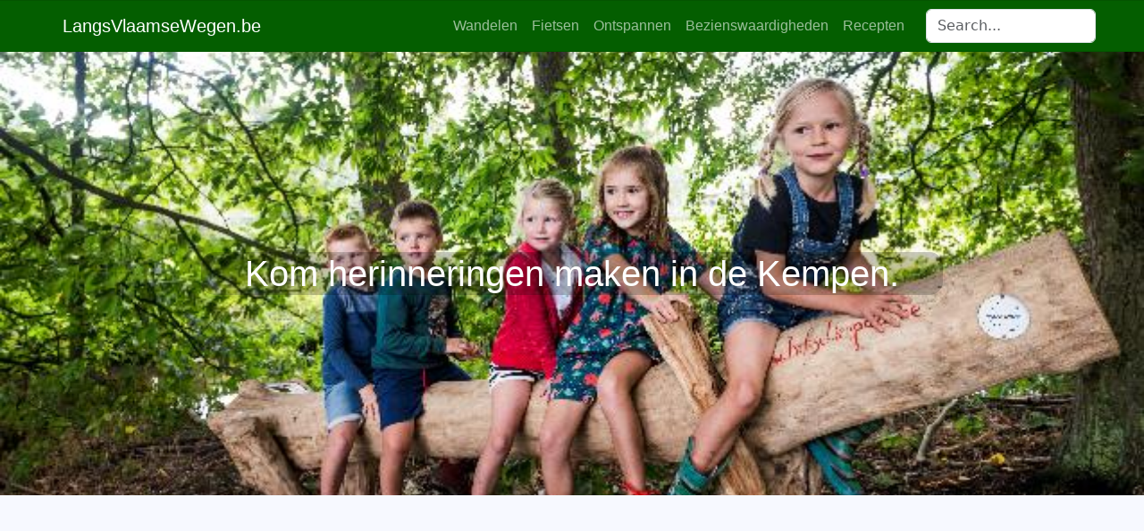

--- FILE ---
content_type: text/html; charset=UTF-8
request_url: https://www.langsvlaamsewegen.be/kom-herinneringen-maken-in-de-kempen/
body_size: 27320
content:
<!doctype html>
<html>
<head>
<meta charset=utf-8>
<meta name=keywords content="">
<meta name=description content="">
<meta name=viewport content="width=device-width, initial-scale=1.0, viewport-fit=cover">
<meta name=robots content="index, follow">
<link rel="shortcut icon" type="image/png" href="https://www.langsvlaamsewegen.be/wp-content/uploads/2018/04/cropped-logo3.png">
<link href='https://fonts.googleapis.com/css?family=Lato:100,300,400,700,900,40&display=swap&subset=latin,latin-ext' rel=stylesheet type='text/css'>
<title>Kom herinneringen maken in de Kempen.</title>
<meta name=robots content='index, follow, max-image-preview:large, max-snippet:-1, max-video-preview:-1'/>
<script type="text/javascript">window.koko_analytics={"url":"https:\/\/www.langsvlaamsewegen.be\/wp-admin\/admin-ajax.php?action=koko_analytics_collect","site_url":"https:\/\/www.langsvlaamsewegen.be","post_id":12374,"path":"\/kom-herinneringen-maken-in-de-kempen\/","method":"none","use_cookie":false};</script>
<!-- This site is optimized with the Yoast SEO plugin v26.7 - https://yoast.com/wordpress/plugins/seo/ -->
<link rel=canonical href="https://www.langsvlaamsewegen.be/kom-herinneringen-maken-in-de-kempen/"/>
<meta property=og:locale content=nl_NL />
<meta property=og:type content=article />
<meta property=og:title content="Kom herinneringen maken in de Kempen. - LangsVlaamseWegen.be"/>
<meta property=og:description content="Stille Kempen? Absoluut: de regio telt de meeste stiltegebieden van Vlaanderen. Spannende Kempen? En of! Je uitstapjes jagen je adrenaline de hoogte in. De toeristische gids Kempen 2018 bundelt honderden verrassende uitjes. Voor groot én klein. Actief, ontspannend of onweerstaanbaar lekker. Fijn extraatje dit jaar vormt het routeboekje met twaalf kant-en-klare fietslussen. Samen stof voor [&hellip;]"/>
<meta property=og:url content="https://www.langsvlaamsewegen.be/kom-herinneringen-maken-in-de-kempen/"/>
<meta property=og:site_name content=LangsVlaamseWegen.be />
<meta property=article:published_time content="2018-04-05T11:17:01+00:00"/>
<meta property=article:modified_time content="2023-08-25T03:37:55+00:00"/>
<meta property=og:image content="https://www.langsvlaamsewegen.be/wp-content/uploads/2018/04/kempen-2018.jpg"/>
<meta property=og:image:width content=638 />
<meta property=og:image:height content=426 />
<meta property=og:image:type content="image/jpeg"/>
<meta name=author content="Gino Ryckaert"/>
<meta name=twitter:card content=summary_large_image />
<meta name=twitter:label1 content="Geschreven door"/>
<meta name=twitter:data1 content="Gino Ryckaert"/>
<meta name=twitter:label2 content="Geschatte leestijd"/>
<meta name=twitter:data2 content="2 minuten"/>
<script type="application/ld+json" class=yoast-schema-graph>{"@context":"https://schema.org","@graph":[{"@type":"Article","@id":"https://www.langsvlaamsewegen.be/kom-herinneringen-maken-in-de-kempen/#article","isPartOf":{"@id":"https://www.langsvlaamsewegen.be/kom-herinneringen-maken-in-de-kempen/"},"author":{"name":"Gino Ryckaert","@id":"https://www.langsvlaamsewegen.be/#/schema/person/a42cb7f5298ae822d43e0bc999d030fc"},"headline":"Kom herinneringen maken in de Kempen.","datePublished":"2018-04-05T11:17:01+00:00","dateModified":"2023-08-25T03:37:55+00:00","mainEntityOfPage":{"@id":"https://www.langsvlaamsewegen.be/kom-herinneringen-maken-in-de-kempen/"},"wordCount":395,"commentCount":0,"publisher":{"@id":"https://www.langsvlaamsewegen.be/#organization"},"image":{"@id":"https://www.langsvlaamsewegen.be/kom-herinneringen-maken-in-de-kempen/#primaryimage"},"thumbnailUrl":"https://www.langsvlaamsewegen.be/wp-content/uploads/2018/04/kempen-2018.jpg","keywords":["antwerpen","kempen","toeristische gids"],"articleSection":["Bezienswaardigheden"],"inLanguage":"nl-NL","potentialAction":[{"@type":"CommentAction","name":"Comment","target":["https://www.langsvlaamsewegen.be/kom-herinneringen-maken-in-de-kempen/#respond"]}]},{"@type":"WebPage","@id":"https://www.langsvlaamsewegen.be/kom-herinneringen-maken-in-de-kempen/","url":"https://www.langsvlaamsewegen.be/kom-herinneringen-maken-in-de-kempen/","name":"Kom herinneringen maken in de Kempen. - LangsVlaamseWegen.be","isPartOf":{"@id":"https://www.langsvlaamsewegen.be/#website"},"primaryImageOfPage":{"@id":"https://www.langsvlaamsewegen.be/kom-herinneringen-maken-in-de-kempen/#primaryimage"},"image":{"@id":"https://www.langsvlaamsewegen.be/kom-herinneringen-maken-in-de-kempen/#primaryimage"},"thumbnailUrl":"https://www.langsvlaamsewegen.be/wp-content/uploads/2018/04/kempen-2018.jpg","datePublished":"2018-04-05T11:17:01+00:00","dateModified":"2023-08-25T03:37:55+00:00","breadcrumb":{"@id":"https://www.langsvlaamsewegen.be/kom-herinneringen-maken-in-de-kempen/#breadcrumb"},"inLanguage":"nl-NL","potentialAction":[{"@type":"ReadAction","target":["https://www.langsvlaamsewegen.be/kom-herinneringen-maken-in-de-kempen/"]}]},{"@type":"ImageObject","inLanguage":"nl-NL","@id":"https://www.langsvlaamsewegen.be/kom-herinneringen-maken-in-de-kempen/#primaryimage","url":"https://www.langsvlaamsewegen.be/wp-content/uploads/2018/04/kempen-2018.jpg","contentUrl":"https://www.langsvlaamsewegen.be/wp-content/uploads/2018/04/kempen-2018.jpg","width":638,"height":426},{"@type":"BreadcrumbList","@id":"https://www.langsvlaamsewegen.be/kom-herinneringen-maken-in-de-kempen/#breadcrumb","itemListElement":[{"@type":"ListItem","position":1,"name":"Home","item":"https://www.langsvlaamsewegen.be/"},{"@type":"ListItem","position":2,"name":"Kom herinneringen maken in de Kempen."}]},{"@type":"WebSite","@id":"https://www.langsvlaamsewegen.be/#website","url":"https://www.langsvlaamsewegen.be/","name":"LangsVlaamseWegen.be","description":"Toerisme, Fietsen, Wandelen en Genieten in Vlaanderen en over de grens.","publisher":{"@id":"https://www.langsvlaamsewegen.be/#organization"},"potentialAction":[{"@type":"SearchAction","target":{"@type":"EntryPoint","urlTemplate":"https://www.langsvlaamsewegen.be/?s={search_term_string}"},"query-input":{"@type":"PropertyValueSpecification","valueRequired":true,"valueName":"search_term_string"}}],"inLanguage":"nl-NL"},{"@type":"Organization","@id":"https://www.langsvlaamsewegen.be/#organization","name":"LangsVlaamseWegen.be","url":"https://www.langsvlaamsewegen.be/","logo":{"@type":"ImageObject","inLanguage":"nl-NL","@id":"https://www.langsvlaamsewegen.be/#/schema/logo/image/","url":"https://www.langsvlaamsewegen.be/wp-content/uploads/2012/08/logolvw.png","contentUrl":"https://www.langsvlaamsewegen.be/wp-content/uploads/2012/08/logolvw.png","width":"196","height":"102","caption":"LangsVlaamseWegen.be"},"image":{"@id":"https://www.langsvlaamsewegen.be/#/schema/logo/image/"}},{"@type":"Person","@id":"https://www.langsvlaamsewegen.be/#/schema/person/a42cb7f5298ae822d43e0bc999d030fc","name":"Gino Ryckaert","image":{"@type":"ImageObject","inLanguage":"nl-NL","@id":"https://www.langsvlaamsewegen.be/#/schema/person/image/","url":"https://secure.gravatar.com/avatar/e705d4bf983fcf3f05a016cc94be2710988a8619894e7504a843335a69c364f8?s=96&d=mm&r=g","contentUrl":"https://secure.gravatar.com/avatar/e705d4bf983fcf3f05a016cc94be2710988a8619894e7504a843335a69c364f8?s=96&d=mm&r=g","caption":"Gino Ryckaert"},"sameAs":["https://www.langsvlaamsewegen.be"],"url":"https://www.langsvlaamsewegen.be/author/gino/"}]}</script>
<!-- / Yoast SEO plugin. -->
<link rel=dns-prefetch href='//www.googletagmanager.com'/>
<link rel=alternate type="application/rss+xml" title="LangsVlaamseWegen.be &raquo; Kom herinneringen maken in de Kempen. reacties feed" href="https://www.langsvlaamsewegen.be/kom-herinneringen-maken-in-de-kempen/feed/"/>
<link rel=alternate title="oEmbed (JSON)" type="application/json+oembed" href="https://www.langsvlaamsewegen.be/wp-json/oembed/1.0/embed?url=https%3A%2F%2Fwww.langsvlaamsewegen.be%2Fkom-herinneringen-maken-in-de-kempen%2F"/>
<link rel=alternate title="oEmbed (XML)" type="text/xml+oembed" href="https://www.langsvlaamsewegen.be/wp-json/oembed/1.0/embed?url=https%3A%2F%2Fwww.langsvlaamsewegen.be%2Fkom-herinneringen-maken-in-de-kempen%2F&#038;format=xml"/>
<style id=wp-img-auto-sizes-contain-inline-css type='text/css'>img:is([sizes=auto i],[sizes^="auto," i]){contain-intrinsic-size:3000px 1500px}</style>
<style id=wp-emoji-styles-inline-css type='text/css'>img.wp-smiley,img.emoji{display:inline!important;border:none!important;box-shadow:none!important;height:1em!important;width:1em!important;margin:0 .07em!important;vertical-align:-.1em!important;background:none!important;padding:0!important}</style>
<style id=wp-block-library-inline-css type='text/css'>:root{--wp-block-synced-color:#7a00df;--wp-block-synced-color--rgb:122 , 0 , 223;--wp-bound-block-color:var(--wp-block-synced-color);--wp-editor-canvas-background:#ddd;--wp-admin-theme-color:#007cba;--wp-admin-theme-color--rgb:0 , 124 , 186;--wp-admin-theme-color-darker-10:#006ba1;--wp-admin-theme-color-darker-10--rgb:0 , 107 , 160.5;--wp-admin-theme-color-darker-20:#005a87;--wp-admin-theme-color-darker-20--rgb:0 , 90 , 135;--wp-admin-border-width-focus:2px}@media (min-resolution:192dpi){:root{--wp-admin-border-width-focus:1.5px}}.wp-element-button{cursor:pointer}:root .has-very-light-gray-background-color{background-color:#eee}:root .has-very-dark-gray-background-color{background-color:#313131}:root .has-very-light-gray-color{color:#eee}:root .has-very-dark-gray-color{color:#313131}:root .has-vivid-green-cyan-to-vivid-cyan-blue-gradient-background{background:linear-gradient(135deg,#00d084,#0693e3)}:root .has-purple-crush-gradient-background{background:linear-gradient(135deg,#34e2e4,#4721fb 50%,#ab1dfe)}:root .has-hazy-dawn-gradient-background{background:linear-gradient(135deg,#faaca8,#dad0ec)}:root .has-subdued-olive-gradient-background{background:linear-gradient(135deg,#fafae1,#67a671)}:root .has-atomic-cream-gradient-background{background:linear-gradient(135deg,#fdd79a,#004a59)}:root .has-nightshade-gradient-background{background:linear-gradient(135deg,#330968,#31cdcf)}:root .has-midnight-gradient-background{background:linear-gradient(135deg,#020381,#2874fc)}:root{--wp--preset--font-size--normal:16px;--wp--preset--font-size--huge:42px}.has-regular-font-size{font-size:1em}.has-larger-font-size{font-size:2.625em}.has-normal-font-size{font-size:var(--wp--preset--font-size--normal)}.has-huge-font-size{font-size:var(--wp--preset--font-size--huge)}:root .has-text-align-center{text-align:center}:root .has-text-align-left{text-align:left}:root .has-text-align-right{text-align:right}.has-fit-text{white-space:nowrap!important}#end-resizable-editor-section{display:none}.aligncenter{clear:both}.items-justified-left{justify-content:flex-start}.items-justified-center{justify-content:center}.items-justified-right{justify-content:flex-end}.items-justified-space-between{justify-content:space-between}.screen-reader-text{word-wrap:normal!important;border:0;clip-path:inset(50%);height:1px;margin:-1px;overflow:hidden;padding:0;position:absolute;width:1px}.screen-reader-text:focus{background-color:#ddd;clip-path:none;color:#444;display:block;font-size:1em;height:auto;left:5px;line-height:normal;padding:15px 23px 14px;text-decoration:none;top:5px;width:auto;z-index:100000}html :where(.has-border-color){border-style:solid}html :where([style*=border-top-color]){border-top-style:solid}html :where([style*=border-right-color]){border-right-style:solid}html :where([style*=border-bottom-color]){border-bottom-style:solid}html :where([style*=border-left-color]){border-left-style:solid}html :where([style*=border-width]){border-style:solid}html :where([style*=border-top-width]){border-top-style:solid}html :where([style*=border-right-width]){border-right-style:solid}html :where([style*=border-bottom-width]){border-bottom-style:solid}html :where([style*=border-left-width]){border-left-style:solid}html :where(img[class*=wp-image-]){height:auto;max-width:100%}:where(figure){margin:0 0 1em}html :where(.is-position-sticky){--wp-admin--admin-bar--position-offset:var(--wp-admin--admin-bar--height,0)}@media screen and (max-width:600px){html :where(.is-position-sticky){--wp-admin--admin-bar--position-offset:0}}</style><style id=global-styles-inline-css type='text/css'>:root{--wp--preset--aspect-ratio--square:1;--wp--preset--aspect-ratio--4-3: 4/3;--wp--preset--aspect-ratio--3-4: 3/4;--wp--preset--aspect-ratio--3-2: 3/2;--wp--preset--aspect-ratio--2-3: 2/3;--wp--preset--aspect-ratio--16-9: 16/9;--wp--preset--aspect-ratio--9-16: 9/16;--wp--preset--color--black:#000;--wp--preset--color--cyan-bluish-gray:#abb8c3;--wp--preset--color--white:#fff;--wp--preset--color--pale-pink:#f78da7;--wp--preset--color--vivid-red:#cf2e2e;--wp--preset--color--luminous-vivid-orange:#ff6900;--wp--preset--color--luminous-vivid-amber:#fcb900;--wp--preset--color--light-green-cyan:#7bdcb5;--wp--preset--color--vivid-green-cyan:#00d084;--wp--preset--color--pale-cyan-blue:#8ed1fc;--wp--preset--color--vivid-cyan-blue:#0693e3;--wp--preset--color--vivid-purple:#9b51e0;--wp--preset--gradient--vivid-cyan-blue-to-vivid-purple:linear-gradient(135deg,#0693e3 0%,#9b51e0 100%);--wp--preset--gradient--light-green-cyan-to-vivid-green-cyan:linear-gradient(135deg,#7adcb4 0%,#00d082 100%);--wp--preset--gradient--luminous-vivid-amber-to-luminous-vivid-orange:linear-gradient(135deg,#fcb900 0%,#ff6900 100%);--wp--preset--gradient--luminous-vivid-orange-to-vivid-red:linear-gradient(135deg,#ff6900 0%,#cf2e2e 100%);--wp--preset--gradient--very-light-gray-to-cyan-bluish-gray:linear-gradient(135deg,#eee 0%,#a9b8c3 100%);--wp--preset--gradient--cool-to-warm-spectrum:linear-gradient(135deg,#4aeadc 0%,#9778d1 20%,#cf2aba 40%,#ee2c82 60%,#fb6962 80%,#fef84c 100%);--wp--preset--gradient--blush-light-purple:linear-gradient(135deg,#ffceec 0%,#9896f0 100%);--wp--preset--gradient--blush-bordeaux:linear-gradient(135deg,#fecda5 0%,#fe2d2d 50%,#6b003e 100%);--wp--preset--gradient--luminous-dusk:linear-gradient(135deg,#ffcb70 0%,#c751c0 50%,#4158d0 100%);--wp--preset--gradient--pale-ocean:linear-gradient(135deg,#fff5cb 0%,#b6e3d4 50%,#33a7b5 100%);--wp--preset--gradient--electric-grass:linear-gradient(135deg,#caf880 0%,#71ce7e 100%);--wp--preset--gradient--midnight:linear-gradient(135deg,#020381 0%,#2874fc 100%);--wp--preset--font-size--small:13px;--wp--preset--font-size--medium:20px;--wp--preset--font-size--large:36px;--wp--preset--font-size--x-large:42px;--wp--preset--spacing--20:.44rem;--wp--preset--spacing--30:.67rem;--wp--preset--spacing--40:1rem;--wp--preset--spacing--50:1.5rem;--wp--preset--spacing--60:2.25rem;--wp--preset--spacing--70:3.38rem;--wp--preset--spacing--80:5.06rem;--wp--preset--shadow--natural:6px 6px 9px rgba(0,0,0,.2);--wp--preset--shadow--deep:12px 12px 50px rgba(0,0,0,.4);--wp--preset--shadow--sharp:6px 6px 0 rgba(0,0,0,.2);--wp--preset--shadow--outlined:6px 6px 0 -3px #fff , 6px 6px #000;--wp--preset--shadow--crisp:6px 6px 0 #000}:where(.is-layout-flex){gap:.5em}:where(.is-layout-grid){gap:.5em}body .is-layout-flex{display:flex}.is-layout-flex{flex-wrap:wrap;align-items:center}.is-layout-flex > :is(*, div){margin:0}body .is-layout-grid{display:grid}.is-layout-grid > :is(*, div){margin:0}:where(.wp-block-columns.is-layout-flex){gap:2em}:where(.wp-block-columns.is-layout-grid){gap:2em}:where(.wp-block-post-template.is-layout-flex){gap:1.25em}:where(.wp-block-post-template.is-layout-grid){gap:1.25em}.has-black-color{color:var(--wp--preset--color--black)!important}.has-cyan-bluish-gray-color{color:var(--wp--preset--color--cyan-bluish-gray)!important}.has-white-color{color:var(--wp--preset--color--white)!important}.has-pale-pink-color{color:var(--wp--preset--color--pale-pink)!important}.has-vivid-red-color{color:var(--wp--preset--color--vivid-red)!important}.has-luminous-vivid-orange-color{color:var(--wp--preset--color--luminous-vivid-orange)!important}.has-luminous-vivid-amber-color{color:var(--wp--preset--color--luminous-vivid-amber)!important}.has-light-green-cyan-color{color:var(--wp--preset--color--light-green-cyan)!important}.has-vivid-green-cyan-color{color:var(--wp--preset--color--vivid-green-cyan)!important}.has-pale-cyan-blue-color{color:var(--wp--preset--color--pale-cyan-blue)!important}.has-vivid-cyan-blue-color{color:var(--wp--preset--color--vivid-cyan-blue)!important}.has-vivid-purple-color{color:var(--wp--preset--color--vivid-purple)!important}.has-black-background-color{background-color:var(--wp--preset--color--black)!important}.has-cyan-bluish-gray-background-color{background-color:var(--wp--preset--color--cyan-bluish-gray)!important}.has-white-background-color{background-color:var(--wp--preset--color--white)!important}.has-pale-pink-background-color{background-color:var(--wp--preset--color--pale-pink)!important}.has-vivid-red-background-color{background-color:var(--wp--preset--color--vivid-red)!important}.has-luminous-vivid-orange-background-color{background-color:var(--wp--preset--color--luminous-vivid-orange)!important}.has-luminous-vivid-amber-background-color{background-color:var(--wp--preset--color--luminous-vivid-amber)!important}.has-light-green-cyan-background-color{background-color:var(--wp--preset--color--light-green-cyan)!important}.has-vivid-green-cyan-background-color{background-color:var(--wp--preset--color--vivid-green-cyan)!important}.has-pale-cyan-blue-background-color{background-color:var(--wp--preset--color--pale-cyan-blue)!important}.has-vivid-cyan-blue-background-color{background-color:var(--wp--preset--color--vivid-cyan-blue)!important}.has-vivid-purple-background-color{background-color:var(--wp--preset--color--vivid-purple)!important}.has-black-border-color{border-color:var(--wp--preset--color--black)!important}.has-cyan-bluish-gray-border-color{border-color:var(--wp--preset--color--cyan-bluish-gray)!important}.has-white-border-color{border-color:var(--wp--preset--color--white)!important}.has-pale-pink-border-color{border-color:var(--wp--preset--color--pale-pink)!important}.has-vivid-red-border-color{border-color:var(--wp--preset--color--vivid-red)!important}.has-luminous-vivid-orange-border-color{border-color:var(--wp--preset--color--luminous-vivid-orange)!important}.has-luminous-vivid-amber-border-color{border-color:var(--wp--preset--color--luminous-vivid-amber)!important}.has-light-green-cyan-border-color{border-color:var(--wp--preset--color--light-green-cyan)!important}.has-vivid-green-cyan-border-color{border-color:var(--wp--preset--color--vivid-green-cyan)!important}.has-pale-cyan-blue-border-color{border-color:var(--wp--preset--color--pale-cyan-blue)!important}.has-vivid-cyan-blue-border-color{border-color:var(--wp--preset--color--vivid-cyan-blue)!important}.has-vivid-purple-border-color{border-color:var(--wp--preset--color--vivid-purple)!important}.has-vivid-cyan-blue-to-vivid-purple-gradient-background{background:var(--wp--preset--gradient--vivid-cyan-blue-to-vivid-purple)!important}.has-light-green-cyan-to-vivid-green-cyan-gradient-background{background:var(--wp--preset--gradient--light-green-cyan-to-vivid-green-cyan)!important}.has-luminous-vivid-amber-to-luminous-vivid-orange-gradient-background{background:var(--wp--preset--gradient--luminous-vivid-amber-to-luminous-vivid-orange)!important}.has-luminous-vivid-orange-to-vivid-red-gradient-background{background:var(--wp--preset--gradient--luminous-vivid-orange-to-vivid-red)!important}.has-very-light-gray-to-cyan-bluish-gray-gradient-background{background:var(--wp--preset--gradient--very-light-gray-to-cyan-bluish-gray)!important}.has-cool-to-warm-spectrum-gradient-background{background:var(--wp--preset--gradient--cool-to-warm-spectrum)!important}.has-blush-light-purple-gradient-background{background:var(--wp--preset--gradient--blush-light-purple)!important}.has-blush-bordeaux-gradient-background{background:var(--wp--preset--gradient--blush-bordeaux)!important}.has-luminous-dusk-gradient-background{background:var(--wp--preset--gradient--luminous-dusk)!important}.has-pale-ocean-gradient-background{background:var(--wp--preset--gradient--pale-ocean)!important}.has-electric-grass-gradient-background{background:var(--wp--preset--gradient--electric-grass)!important}.has-midnight-gradient-background{background:var(--wp--preset--gradient--midnight)!important}.has-small-font-size{font-size:var(--wp--preset--font-size--small)!important}.has-medium-font-size{font-size:var(--wp--preset--font-size--medium)!important}.has-large-font-size{font-size:var(--wp--preset--font-size--large)!important}.has-x-large-font-size{font-size:var(--wp--preset--font-size--x-large)!important}</style>
<style id=classic-theme-styles-inline-css type='text/css'>.wp-block-button__link{background-color:#32373c;border-radius:9999px;box-shadow:none;color:#fff;font-size:1.125em;padding:calc(.667em + 2px) calc(1.333em + 2px);text-decoration:none}.wp-block-file__button{background:#32373c;color:#fff}.wp-block-accordion-heading{margin:0}.wp-block-accordion-heading__toggle{background-color:inherit!important;color:inherit!important}.wp-block-accordion-heading__toggle:not(:focus-visible){outline:none}.wp-block-accordion-heading__toggle:focus,.wp-block-accordion-heading__toggle:hover{background-color:inherit!important;border:none;box-shadow:none;color:inherit;padding:var(--wp--preset--spacing--20,1em) 0;text-decoration:none}.wp-block-accordion-heading__toggle:focus-visible{outline:auto;outline-offset:0}</style>
<link rel=stylesheet id=all.css-css href='https://www.langsvlaamsewegen.be/wp-content/themes/LangsVlaamseWegen/css/all.css?ver=5940' type='text/css' media=all />
<link rel=stylesheet id=style.css-css href='https://www.langsvlaamsewegen.be/wp-content/themes/LangsVlaamseWegen/style.css?ver=5940' type='text/css' media=all />
<!-- Google tag (gtag.js) snippet toegevoegd door Site Kit -->
<!-- Google Analytics snippet toegevoegd door Site Kit -->
<script type="text/javascript" src="https://www.googletagmanager.com/gtag/js?id=GT-NGSFMPFQ" id=google_gtagjs-js async></script>
<script type="text/javascript" id=google_gtagjs-js-after>
/* <![CDATA[ */
window.dataLayer = window.dataLayer || [];function gtag(){dataLayer.push(arguments);}
gtag("set","linker",{"domains":["www.langsvlaamsewegen.be"]});
gtag("js", new Date());
gtag("set", "developer_id.dZTNiMT", true);
gtag("config", "GT-NGSFMPFQ");
 window._googlesitekit = window._googlesitekit || {}; window._googlesitekit.throttledEvents = []; window._googlesitekit.gtagEvent = (name, data) => { var key = JSON.stringify( { name, data } ); if ( !! window._googlesitekit.throttledEvents[ key ] ) { return; } window._googlesitekit.throttledEvents[ key ] = true; setTimeout( () => { delete window._googlesitekit.throttledEvents[ key ]; }, 5 ); gtag( "event", name, { ...data, event_source: "site-kit" } ); }; 
//# sourceURL=google_gtagjs-js-after
/* ]]> */
</script>
<link rel="https://api.w.org/" href="https://www.langsvlaamsewegen.be/wp-json/"/><link rel=alternate title=JSON type="application/json" href="https://www.langsvlaamsewegen.be/wp-json/wp/v2/posts/12374"/><link rel=EditURI type="application/rsd+xml" title=RSD href="https://www.langsvlaamsewegen.be/xmlrpc.php?rsd"/>
<meta name=generator content="WordPress 6.9"/>
<link rel=shortlink href='https://www.langsvlaamsewegen.be/?p=12374'/>
<meta name=generator content="Site Kit by Google 1.170.0"/><style type="text/css" id=theme-custom-colour-css>:root{--swatch-var-secondary:#045e00}</style><link rel=icon href="https://www.langsvlaamsewegen.be/wp-content/uploads/2018/04/cropped-logo3-32x32.png" sizes=32x32 />
<link rel=icon href="https://www.langsvlaamsewegen.be/wp-content/uploads/2018/04/cropped-logo3-192x192.png" sizes=192x192 />
<link rel=apple-touch-icon href="https://www.langsvlaamsewegen.be/wp-content/uploads/2018/04/cropped-logo3-180x180.png"/>
<meta name=msapplication-TileImage content="https://www.langsvlaamsewegen.be/wp-content/uploads/2018/04/cropped-logo3-270x270.png"/>
<!-- Analytics -->
<!-- Analytics END -->
<link rel=dns-prefetch href="//pagead2.googlesyndication.com"></head>
<body data-rsssl=1 class="mob-disable-anim   wp-singular post-template-default single single-post postid-12374 single-format-standard wp-theme-LangsVlaamseWegen"><noscript><meta HTTP-EQUIV="refresh" content="0;url='http://www.langsvlaamsewegen.be/kom-herinneringen-maken-in-de-kempen/?PageSpeed=noscript'" /><style><!--table,div,span,font,p{display:none} --></style><div style="display:block">Please click <a href="http://www.langsvlaamsewegen.be/kom-herinneringen-maken-in-de-kempen/?PageSpeed=noscript">here</a> if you are not redirected within a few seconds.</div></noscript>
<!-- Main container -->
<div class=page-container>
<!-- navigation -->
<div class="bloc sticky-nav b-divider bgc-6084 d-bloc" id=navigation>
<div class="container bloc-sm bloc-no-padding-lg">
<div class=row>
<div class=col>
<nav class="navbar navbar-light row navbar-expand-md" role=navigation>
<div class=container-fluid>
<a class="navbar-brand ltc-5434" href="https://www.langsvlaamsewegen.be/">LangsVlaamseWegen.be</a>
<button id=nav-toggle type=button class="ui-navbar-toggler navbar-toggler border-0 p-0 ms-auto me-md-0" aria-expanded=false aria-label="Toggle navigation" data-bs-toggle=collapse data-bs-target=.navbar-22274>
<span class=navbar-toggler-icon><svg height=32 viewBox="0 0 32 32" width=32><path class="svg-menu-icon menu-icon-stroke" d="m2 9h28m-28 7h28m-28 7h28" auto-style-class=menu-icon-stroke data-custom-classes=" menu-icon-stroke"></path></svg></span>
</button><div id=bs-example-navbar-collapse-1 class="collapse navbar-collapse navbar-35179 navbar-22274"><ul id=menu-menu class="site-navigation nav navbar-nav ms-auto"><li itemscope=itemscope itemtype="https://www.schema.org/SiteNavigationElement" id=menu-item-12308 class="menu-item menu-item-type-taxonomy menu-item-object-category menu-item-12308 nav-item"><a title=Wandelen href="https://www.langsvlaamsewegen.be/category/wandelen/" class=nav-link>Wandelen</a></li>
<li itemscope=itemscope itemtype="https://www.schema.org/SiteNavigationElement" id=menu-item-12309 class="menu-item menu-item-type-taxonomy menu-item-object-category menu-item-12309 nav-item"><a title=Fietsen href="https://www.langsvlaamsewegen.be/category/fietsen-in-vlaanderen/" class=nav-link>Fietsen</a></li>
<li itemscope=itemscope itemtype="https://www.schema.org/SiteNavigationElement" id=menu-item-12310 class="menu-item menu-item-type-taxonomy menu-item-object-category menu-item-12310 nav-item"><a title=Ontspannen href="https://www.langsvlaamsewegen.be/category/ontspannen/" class=nav-link>Ontspannen</a></li>
<li itemscope=itemscope itemtype="https://www.schema.org/SiteNavigationElement" id=menu-item-12311 class="menu-item menu-item-type-taxonomy menu-item-object-category current-post-ancestor current-menu-parent current-post-parent active menu-item-12311 nav-item"><a title=Bezienswaardigheden href="https://www.langsvlaamsewegen.be/category/bezienswaardigheden/" class=nav-link>Bezienswaardigheden</a></li>
<li itemscope=itemscope itemtype="https://www.schema.org/SiteNavigationElement" id=menu-item-12312 class="menu-item menu-item-type-taxonomy menu-item-object-category menu-item-12312 nav-item"><a title=Recepten href="https://www.langsvlaamsewegen.be/category/recepten/" class=nav-link>Recepten</a></li>
</ul></div>	<div class="navbar-content-area text-lg-start col-lg-2 col">
<form template-path="https://www.langsvlaamsewegen.be/wp-content/themes/LangsVlaamseWegen/" id=form_1 data-form-type=blocs-form action="/" method=GET>
<input class="form-control ms-lg-3 ms-md-3" placeholder=Search... name=s value=""/>
</form>
</div>
</div>
</nav>
</div>
</div>
</div>
</div>
<!-- navigation END -->
<!-- bloc-4 -->
<div class="bloc l-bloc full-width-bloc b-parallax" id=bloc-4 style="background-image:url(https://www.langsvlaamsewegen.be/wp-content/uploads/2018/04/kempen-2018.jpg)">
<div class="container bloc-lg bloc-xxl-lg">
<div class=row>
<div class="col-lg-8 offset-lg-2 col-md-8 offset-md-2 text-md-center align-self-center col-sm-8 offset-sm-2 text-sm-center col-8 offset-2 text-center">
<h1 class="mb-4 text-lg-center mx-auto d-block mt-lg-4 tc-5434 single-post-title text-md-center text-sm-center text-center">
Kom herinneringen maken in de Kempen.	</h1>
</div>
</div>
</div>
</div>
<!-- bloc-4 END -->
<!-- bloc-5 -->
<div class="bloc l-bloc" id=bloc-5>
<div class="container bloc-lg bloc-md-lg">
<div class=row>
<div class="col-sm-10 offset-sm-1 col-md-8 offset-md-2 text-start col-lg-8 offset-lg-2">
<div class=" ">
<script async src="https://pagead2.googlesyndication.com/pagead/js/adsbygoogle.js?client=ca-pub-9676249725053241" crossorigin=anonymous></script>
<!-- LangsVlaamseWegenTop -->
<ins class=adsbygoogle style=display:block data-ad-client=ca-pub-9676249725053241 data-ad-slot=3042522389 data-ad-format=auto data-full-width-responsive=true></ins>
<script>(adsbygoogle=window.adsbygoogle||[]).push({});</script>
</div>
</div>
</div>
</div>
</div>
<!-- bloc-5 END -->
<!-- bloc-5 -->
<div class="bloc l-bloc" id=bloc-5>
<div class="container bloc-lg bloc-sm-lg">
<div class=row>
<div class="col-md-8 offset-md-2 col-lg-10 offset-lg-1 col-sm-8 offset-sm-2 col-8 offset-2 text-lg-start text-md-start text-sm-start text-start">
<div class="mb-lg-5 mt-lg-5 mb-md-5"><div><p><span style="color: #000000;"><em><span style="color: #ff0000;"><strong>Stille Kempen? Absoluut: de regio telt de meeste stiltegebieden van Vlaanderen. Spannende Kempen? En of! Je uitstapjes jagen je adrenaline de hoogte in.<br/>
</strong><strong>De toeristische gids Kempen 2018 bundelt honderden verrassende uitjes. Voor groot én klein. Actief, ontspannend of onweerstaanbaar lekker.<br/>
</strong><strong>Fijn extraatje dit jaar vormt het routeboekje met twaalf kant-en-klare fietslussen.<br/>
</strong></span></em><strong><em><span style="color: #ff0000;">Samen stof voor talloze heerlijke herinneringen&#8230;  </span></em><br/>
</strong></span></p>
<p><span style="color: #000000;"><em>Mooi weer en veel vrije dagen in het vooruitzicht… Dat betekent tijd voor actie en veel buitenlucht. De Toeristische gids Kempen 2018 biedt volop inspiratie voor zo’n deugddoende uitjes. De gids telt ruim 130 pagina’s vol tips, netjes geordend per gemeente.</em></span></p>
<hr/>
<p><img fetchpriority=high decoding=async class="aligncenter size-full wp-image-12375" src="https://www.langsvlaamsewegen.be/wp-content/uploads/2018/04/kempen-2018.jpg" alt="" width=638 height=426 srcset="https://www.langsvlaamsewegen.be/wp-content/uploads/2018/04/kempen-2018.jpg 638w, https://www.langsvlaamsewegen.be/wp-content/uploads/2018/04/kempen-2018-300x200.jpg 300w" sizes="(max-width: 638px) 100vw, 638px"/></p>
<hr/>
<p><span style="color: #000000;"><em>Toeristische gids Kempen 2018 combineert plezante uitjes en fietsroutes</em></span></p>
<p><em><span style="color: #000000;"><b><span style="text-decoration: underline; color: #ff0000;">Plezante uitjes voor groot en klein</span></b></span></em></p>
<p><span style="color: #000000;"><em>De Kempen verwennen jong en oud. Daarom veel aanraders voor gezinnen met kinderen in de toeristische gids. Zo combineert het Totterpad in Meerhout natuur en avontuur of test het Stoerparcours in Hertberg de durf van tieners. Andere aanraders? Met de hele familie op ezelcruise, spoorfietsen tussen bunkers, een schattenzoektocht in het Turnhouts Vennengebied of een picknick op de Kalmthoutse Heide waarvoor je eerst een geheime code kraakt! De toeristische gids bevat ook enkele opvallende nieuwkomers. Jan De Haes, gedeputeerde voor Toerisme: “Binnenkort snor je in een elektrische tuktuk door de Merode. Lier pakt uit met een proeftoer langs de lekkerste adresjes in de stad. En uiteraard blikken we vooruit naar alle niet-te-missen evenementen in 2018. Daarom willen we iedereen uitnodigen: kom herinneringen maken in de Kempen.”</em></span></p>
<p><em><span style="color: #000000;"><b><span style="text-decoration: underline; color: #ff0000;">Nieuw: routeboekje met 12 fietstips</span></b></span></em></p>
<p><span style="color: #000000;"><em>De Kempen serveren pure fietsfun: 2000 kilometer knooppunten en comfortabele, biljartvlakke fietspaden. Veel water, groen en stilte. Plus heel wat stemmige cafés en dito terrasjes. Wat kiezen moeilijk maakt… Bie De Busser, regiomanager Kempen: “Toeristen vragen concrete fietstips. Daarom bundelen we in het nieuwe routeboekje twaalf aanraders. Zoals een trip langs heerlijk geurende bloesems, een romantische rit langs de Neteboorden of een ommetje rond de abdij van Postel. Telkens inclusief een lekkere halte, een toeristische topper én een fototip die je Instagramvrienden nieuwsgierig maakt&#8230;”</em></span></p>
<p><em><strong><span style="text-decoration: underline; color: #ff0000;">PRAKTISCHE INFO:</span><br/>
<span style="color: #ff0000;"><b>Meer info:<br/>
</b><span style="color: #000000;"><a style="color: #000000;" href="https://www.kempen.be/nieuw-toeristische-gids-kempen" target=_blank rel=noopener>Bestel</a></span> je toeristische gids Kempen 2018 of haal je exemplaar bij een toeristisch infokantoor in de Kempen.</span><br/>
<span style="color: #ff0000;"><span style="color: #000000;"><a style="color: #000000;" href="http://www.kempen.be/" target=_blank rel=noopener>Abonneer</a></span> je op de nieuwsbrief Kempen voor extra aanraders en acties.</span><br/>
</strong></em></p>
<p>&nbsp;</p>
<p><em><span style="color: #ff0000;"><strong><span style="text-decoration: underline;">BRON:</span> Persbericht Provincie Antwerpen &#8211; april 2018.</strong></span></em></p>
<p><span style="color: #000000;"><em>Met dank aan <a style="color: #000000;" href="https://www.kempen.be/" target=_blank rel=noopener><strong><span style="color: #0000ff;">de dienst Toerisme Kempen</span></strong></a> en in het bijzonder aan Mevrouw Mariel Rosier</em></span></p>
<p><span style="color: #000000;"><em>Info betreffende de foto op deze pagina: Copyright: Toerisme Provincie Antwerpen</em></span></p>
</div>
</div>
<div class="mt-lg-5 mt-md-5"><div class="wp-comments-container wp-comments-hide-avatar">
<div id=comments class=wp-comments-area>
<div id=respond class=comment-respond>
<h6 class=wp-comment-title>Geef een reactie <small><a rel=nofollow id=cancel-comment-reply-link href="/kom-herinneringen-maken-in-de-kempen/#respond" style="display:none;">Reactie annuleren</a></small></h6><form action="https://www.langsvlaamsewegen.be/wp-comments-post.php" method=post id=commentform class=comment-form><p class=comment-notes><span id=email-notes>Je e-mailadres wordt niet gepubliceerd.</span> <span class=required-field-message>Vereiste velden zijn gemarkeerd met <span class=required>*</span></span></p><div class=form-group><textarea class=form-control rows=10 cols=50 id=comment name=comment aria-required=true></textarea></div><div class=form-group><label for=author class="comment-form-author wp-comment-title">Name<span class=wp-comment-required>*</span></label><input id=author name=author type=text class=form-control value="" size=30 aria-required=true /></div>
<div class=form-group><label class="comment-form-email wp-comment-title" for=email>Email<span class=wp-comment-required>*</span></label><input id=email name=email type=text class=form-control value="" size=30 aria-required=true /></div>
<p class=form-submit><input class="btn float-right wp-comment-submit-btn" name=submit type=submit id=submit class=submit value=Submit /> <input type=hidden name=comment_post_ID value=12374 id=comment_post_ID />
<input type=hidden name=comment_parent id=comment_parent value=0 />
</p><p style="display: none;"><input type=hidden id=akismet_comment_nonce name=akismet_comment_nonce value=4177922519 /></p><p style="display: none !important;" class=akismet-fields-container data-prefix=ak_><label>&#916;<textarea name=ak_hp_textarea cols=45 rows=8 maxlength=100></textarea></label><input type=hidden id=ak_js_1 name=ak_js value=179 /><script>document.getElementById("ak_js_1").setAttribute("value",(new Date()).getTime());</script></p></form>	</div><!-- #respond -->
</div><!-- .comments-area -->
</div>
</div>
</div>
</div>
</div>
</div>
<!-- bloc-5 END -->
<!-- bloc-7 -->
<div class="bloc l-bloc" id=bloc-7>
<div class="container bloc-lg bloc-md-lg">
<div class=row>
<div class="col-sm-10 offset-sm-1 col-md-8 offset-md-2 text-start col-lg-8 offset-lg-2">
<div class=" ">
<script async src="https://pagead2.googlesyndication.com/pagead/js/adsbygoogle.js?client=ca-pub-9676249725053241" crossorigin=anonymous></script>
<!-- LangsVlaamseWegenTop -->
<ins class=adsbygoogle style=display:block data-ad-client=ca-pub-9676249725053241 data-ad-slot=3042522389 data-ad-format=auto data-full-width-responsive=true></ins>
<script>(adsbygoogle=window.adsbygoogle||[]).push({});</script>
</div>
</div>
</div>
</div>
</div>
<!-- bloc-7 END -->
<!-- ScrollToTop Button -->
<button aria-label="Scroll to top button" class="bloc-button btn btn-d scrollToTop" onclick="scrollToTarget('1',this)"><svg xmlns="http://www.w3.org/2000/svg" width=22 height=22 viewBox="0 0 32 32"><path class=scroll-to-top-btn-icon d="M30,22.656l-14-13-14,13"/></svg></button>
<!-- ScrollToTop Button END-->
<!-- bloc-4 -->
<div class="bloc bgc-6084 d-bloc" id=bloc-4>
<div class="bloc-shape-divider bloc-divider-flip-y bloc-divider-top">
<svg class="svg-divider bloc-divider-t-fill" fill-rule=evenodd preserveAspectRatio=none viewBox="0 0 1000 250"><path d="M1000,250H0l-0.052-76.638L-1.619,160.63s1.934,5.273,2.672,7.96c0.465-1.924.959-3.85,1.511-5.773-0.326,3.037-.51,6.1-0.662,9.167A79.1,79.1,0,0,1,1.946,205.9c0.051,0.162.105,0.323,0.158,0.486a88.619,88.619,0,0,0,5.291-16.039,76.647,76.647,0,0,1,.547-13.1c0.181,2,.475,3.99.847,5.962a127.643,127.643,0,0,0,1.443-25.547c2.338,11.421,3.394,23.333,1.853,35.156q0.593,1.532,1.206,3.08,0.044-.831.108-1.662a97.624,97.624,0,0,1,5.757-25.88,89.676,89.676,0,0,0-1.208,12.4q1.531,1.216,2.935,2.514a53.862,53.862,0,0,0-1.237-5.526q0.861,1.729,1.626,3.5a107.156,107.156,0,0,0-4.2-26.63q0.98,2.1,1.853,4.218c-0.169-1.181-.344-2.363-0.505-3.546,1.781,6.009,3.662,12.1,5.581,18.227,1.761-8.18,2.249-16.587,2.808-24.983,0.809,10.893,1.781,22.016-.266,33.065q0.209,0.66.419,1.322l0.133,0.121a82.545,82.545,0,0,1,5.294-13.374c-0.57,2.022-1.047,4.1-1.431,6.218q1.269-3.153,2.8-6.218a73.455,73.455,0,0,0-2.389,12.924c1.059-3.726,2.144-7.44,3.217-11.153-0.488-4.117-.958-8.234-1.346-12.346,0.761,2.9,1.568,5.8,2.392,8.7,0.825-2.9,1.631-5.794,2.393-8.7-0.389,4.112-.859,8.229-1.346,12.346,0.9,3.121,1.814,6.243,2.711,9.372,0.117,0.093.232,0.188,0.348,0.282a73,73,0,0,0-2.23-11.425q1.545,3.1,2.828,6.3c-0.4-2.145-.887-4.252-1.464-6.3a82.426,82.426,0,0,1,5.294,13.374c0.044-.041.089-0.081,0.134-0.121l0.418-1.322c-2.047-11.048-1.075-22.172-.266-33.065,0.558,8.4,1.047,16.8,2.808,24.983q0.855-2.724,1.691-5.435-0.568-6.393-1.081-12.792c0.584,3.412,1.208,6.855,1.847,10.311,1.063-3.456,2.113-6.9,3.123-10.311-0.161,1.182-.337,2.364-0.5,3.545q0.876-2.12,1.85-4.217a101.206,101.206,0,0,0-3.415,16.638c0.838,4.419,1.707,8.862,2.579,13.309a90.625,90.625,0,0,0-1.25-16.2,94.733,94.733,0,0,1,3.972,13.782c0.217-.609.42-1.22,0.617-1.833-0.111-.137-0.22-0.276-0.333-0.412,0.127,0.095.248,0.194,0.374,0.289,0.262-.823.512-1.648,0.741-2.477-0.756-4.466-1.441-8.934-2.095-13.4q1.533,4.6,3.125,9.189c0.017-.074.034-0.147,0.051-0.221,0.08-.78.17-1.558,0.264-2.336q-0.513-3.317-1-6.632,0.667,2,1.345,4.006,0.513-3.621,1.187-7.2c0.412-4.179.676-8.384,0.955-12.587,0.675,9.068,1.463,18.3.529,27.506q0.608,1.714,1.229,3.425c0.095-.735.184-1.47,0.251-2.209,0.177,1.321.3,2.657,0.4,4q1.731,4.689,3.6,9.333c0.067,0.08.137,0.16,0.2,0.241a77.015,77.015,0,0,1,1.754-18.462q-0.635-4.026-1.222-8.055,0.515,1.543,1.035,3.086c-0.106-1.527-.232-3.051-0.394-4.568,0.553,1.924,1.046,3.85,1.511,5.775a74.5,74.5,0,0,1,2.672-7.962A72.911,72.911,0,0,0,71.3,173.365q0.16,0.709.318,1.418,0.38,1.086.767,2.168,0.247-1.105.51-2.2c-0.219-1.962-.428-3.925-0.614-5.886q0.526,2,1.083,4c0.279-1.077.569-2.149,0.873-3.209-0.223,1.372-.422,2.773-0.6,4.192,1.281,4.583,2.638,9.158,3.951,13.751,0.4,0.332.794,0.668,1.178,1.009-0.577-9.818-1.378-19.686-1.915-29.527,1.325,8.751,2.874,17.443,4.284,26.21l0.095-.245q0.437-2.829.958-5.635,0.087,1.26.2,2.545,1.1-2.973,2.157-5.96a74.029,74.029,0,0,0-1.621-15.365c0.584,1.457,1.113,2.928,1.6,4.409-0.222-1.484-.484-2.956-0.8-4.409a74.477,74.477,0,0,1,2.672,7.962c0.465-1.925.959-3.851,1.511-5.775-0.162,1.517-.287,3.041-0.393,4.568q0.519-1.542,1.033-3.086-0.393,2.692-.807,5.384A122.7,122.7,0,0,1,91.535,188q0.566-.627,1.146-1.246a72.721,72.721,0,0,1,.608-9.512c0.18,2,.474,3.99.847,5.962a127.65,127.65,0,0,0,1.441-25.547c0.671,3.279,1.235,6.6,1.664,9.946q0.224-1.236.467-2.467c0.049-5.571.306-11.123,0.543-16.616,0.149,3.905.291,7.813,0.5,11.7,0.432-1.884.884-3.76,1.385-5.616-0.486,2.839-.883,5.7-1.209,8.568,0.156,2.408.346,4.805,0.589,7.185,0.586-2.514,1.209-5.029,1.928-7.541-0.534,5-.694,10.066-0.939,15.136q0.194,1.194.415,2.377a94.27,94.27,0,0,1,3.578-11.978,92.481,92.481,0,0,0-.948,22.793c0.979-2.464,1.875-4.871,2.676-7.16,0.153-.388.29-0.78,0.434-1.17a108.134,108.134,0,0,0-4.249-28.21,107.659,107.659,0,0,1,6.824,19.354c1.843-8.323,2.342-16.887,2.911-25.438,0.462,6.214.975,12.5,0.955,18.812q1.26-4.054,2.472-8.073c-0.014-.536-0.029-1.071-0.052-1.6,0.073,0.356.142,0.715,0.212,1.073,0.135-.449.273-0.9,0.406-1.347-0.055-.7-0.117-1.4-0.172-2.107,0.1,0.562.2,1.131,0.3,1.7,0.167-.564.344-1.133,0.51-1.7-0.115.849-.243,1.7-0.362,2.545q1.1,6.288,2.276,12.661c0.133-.276.266-0.553,0.4-0.828-0.115.406-.223,0.817-0.331,1.227,0.171,0.92.345,1.843,0.516,2.764,1.408-4.853,2.8-9.7,4.082-14.566-0.714,7.536-1.7,15.089-2.566,22.622q0.828,4.367,1.658,8.737,0.429-.5.864-1.006c0.314-1.195.613-2.373,0.893-3.524-0.824-2.081-1.689-4.1-2.6-6.02a45.346,45.346,0,0,1,2.977,4.422q0.189-.807.361-1.592-1.086-1.443-2.223-2.83c0.836,0.626,1.639,1.272,2.417,1.932,0.044-.2.089-0.411,0.13-0.613-0.012.231-.025,0.459-0.038,0.689,0.48,0.41.948,0.827,1.41,1.248a73.736,73.736,0,0,0-2.439-13.49,82.52,82.52,0,0,1,5.295,13.374l0.133-.121q0.847-2.677,1.687-5.346c0.149-6.723.675-13.393,1.444-19.9-0.117,4.8-.086,9.816.124,14.911q0.944-3.018,1.865-6.014-0.169-1.128-.335-2.256c0.178,0.534.358,1.067,0.536,1.6,1.1-3.56,2.179-7.108,3.22-10.623-0.636,4.686-1.336,9.368-2.063,14.049q0.8,2.347,1.615,4.69c0.364-1.467.746-2.925,1.158-4.361-0.295,1.816-.538,3.679-0.733,5.572q1.119,3.18,2.288,6.347a114.863,114.863,0,0,0,1.545-14.5q-0.262-4-.485-8,0.286,1.894.586,3.784c0.009-1.758-.019-3.5-0.092-5.206a122.9,122.9,0,0,1,2.5,19.789l0.054,0.33a95.766,95.766,0,0,0,2.822-15.862c-0.082-.429-0.163-0.859-0.256-1.285,0.1,0.262.2,0.527,0.3,0.79,0.43-4.282.7-8.592,0.986-12.9,0.457,6.139.964,12.352,0.956,18.583a75.08,75.08,0,0,1,1.918,8.027q0.2-.883.4-1.769a72.763,72.763,0,0,0-1.567-12.732,74.469,74.469,0,0,1,2.673,7.96c0.465-1.924.959-3.85,1.511-5.773-0.326,3.037-.511,6.1-0.663,9.167a75.7,75.7,0,0,1,1.486,9.214q0.1,0.564.2,1.132,0.708-3.3,1.387-6.619a119.649,119.649,0,0,1,2.456-15.081q-0.339,2.711-.553,5.5c0.118-.609.239-1.217,0.356-1.826q-0.324,3.843-.672,7.683c-0.126,3.978-.074,8.01.143,12.038q0.307,0.823.631,1.664a71.394,71.394,0,0,1,.6-8.441c0.092,1.029.22,2.051,0.364,3.071,0.518-4.536,1.169-9.034,1.994-13.469,0.084-3.125.058-6.2-.068-9.187,0.172,0.842.334,1.688,0.492,2.535,0.109-3.911.286-7.806,0.452-11.672,0.15,3.905.292,7.813,0.5,11.7,0.432-1.884.884-3.76,1.384-5.616-0.486,2.837-.882,5.693-1.208,8.563,0.315,4.892.773,9.741,1.53,14.5-0.137-4.973-.232-9.94-0.534-14.847,1.013,6.11,1.694,12.236,2.535,18.316a94.824,94.824,0,0,1,3.77-12.781c-0.214,1.26-.392,2.522-0.549,3.784,0.238-.659.485-1.318,0.746-1.972a65.091,65.091,0,0,0-1.005,20.154c0.966-2.175,1.826-4.3,2.536-6.333,0.154-.387.291-0.778,0.434-1.168A108.15,108.15,0,0,0,168.8,154.6a107.755,107.755,0,0,1,6.826,19.355c1.842-8.324,2.342-16.888,2.91-25.439,0.66,8.877,1.43,17.909.587,26.927q0.373,2.275.683,4.577c0.359,0.271.715,0.546,1.064,0.824a83.508,83.508,0,0,1,4.611-11.194,73.281,73.281,0,0,0-2.318,12.228c0.07-.1.142-0.2,0.212-0.3,1.9-6.638,3.874-13.246,5.67-19.878-0.486-2.173-1.043-4.342-1.687-6.506,0.755,1.616,1.459,3.242,2.126,4.873,0.087-.329.178-0.659,0.264-0.988-0.04.438-.088,0.877-0.131,1.315q0.993,2.458,1.86,4.939c-0.05-.345-0.1-0.69-0.153-1.035,1.505,4.518,3.041,9.029,4.651,13.518,0.14-6.809.67-13.566,1.45-20.159-0.154,6.272-.056,12.928.37,19.634,2.33-7.4,4.62-14.769,6.769-22.015-1.458,10.741-3.221,21.468-4.983,32.181q0.777,1.992,1.582,3.977c0.509,1.27,1.043,2.576,1.593,3.9q0.393-1.354.793-2.7c0.434-4.452,1.111-8.866,1.921-13.228,0.119,1.737.263,3.51,0.434,5.305,0.058-.216.117-0.432,0.173-0.648-0.19-4.042-.332-8.078-0.757-12.066,0.714,2.487,1.311,4.978,1.879,7.466,0.471-2.03.921-4.064,1.38-6.1a73,73,0,0,0-1.567-12.736,74.5,74.5,0,0,1,2.672,7.962c0.465-1.925.959-3.851,1.511-5.775-0.324,3.038-.51,6.1-0.661,9.17a76.21,76.21,0,0,1,1.768,13.079c0.573,0.573,1.131,1.155,1.681,1.742q0.978-1.046,2.008-2.061a70.466,70.466,0,0,1,.581-7.5c0.181,2,.475,3.99.847,5.962a121.9,121.9,0,0,0,1.416-13.738q-0.393-2.585-.772-5.168,0.43,1.294.866,2.588c0.086-3.14.061-6.229-.067-9.229a128.119,128.119,0,0,1,2.255,15.627c0.129,0.371.255,0.742,0.385,1.112a119.163,119.163,0,0,1,2.317-13.767q-0.338,2.708-.552,5.488c0.117-.606.238-1.212,0.355-1.819q-0.325,3.835-.671,7.671-0.1,3.16-.052,6.36c0.091,0.253.185,0.506,0.277,0.759,1.55-5.373,3.132-10.731,4.607-16.1q-0.853-4.212-2.084-8.381,1.446,3.092,2.661,6.237c0.157-.588.319-1.174,0.473-1.762-0.075.792-.158,1.585-0.239,2.377q0.341,0.89.662,1.781c-0.008-.14-0.013-0.281-0.022-0.421,0.036,0.212.065,0.424,0.1,0.636q1.863,5.2,3.19,10.507a102.409,102.409,0,0,0,1.732-10.733c-0.153-.871-0.318-1.738-0.5-2.6q0.318,0.8.615,1.595c0.48-4.546.764-9.127,1.068-13.7,0.489,6.576,1.037,13.237.947,19.914l0.042,0.155c0.465-1.924.959-3.85,1.511-5.773-0.325,3.037-.51,6.1-0.662,9.167q0.752,3.338,1.2,6.724c2.559-7.881,5.06-15.722,7.344-23.431-0.654,4.829-1.376,9.654-2.127,14.476q1.034-3.6,2.025-7.2c-0.009-1.652-.046-3.286-0.114-4.892q0.315,1.542.6,3.095c0.15-.557.3-1.115,0.449-1.673-0.084.893-.176,1.785-0.269,2.679q0.69,3.941,1.138,7.94a84.88,84.88,0,0,1,3.834,8.945,93.9,93.9,0,0,1,3.175-10.292,89.982,89.982,0,0,0-1.234,13.385q1.172-3.7,2.325-7.382c-0.967-6.049-1.893-12.1-2.725-18.16-0.147-.53-0.295-1.061-0.453-1.59,0.114,0.242.22,0.486,0.331,0.729,0-.019-0.006-0.038-0.008-0.057,0.011,0.038.024,0.077,0.035,0.115a105.2,105.2,0,0,1,4.8,12.61c1.321-4.268,2.623-8.519,3.869-12.725-0.781,5.759-1.653,11.513-2.563,17.263,0.125,0.473.245,0.946,0.364,1.42,1.842-8.324,2.342-16.888,2.911-25.439,0.723,9.733,1.583,19.651.3,29.535a85.506,85.506,0,0,1,3.639-8.4q-0.394,1.4-.73,2.838,0.435-.954.893-1.9-0.693-7.654-1.3-15.317c0.859,5.019,1.758,10.1,2.676,15.2q0.438-1.13.9-2.251c-0.351-3.05-.685-6.1-0.974-9.147q0.92,3.505,1.912,7c0.146-.324.29-0.65,0.442-0.973-0.125.421-.243,0.843-0.361,1.265q0.452,1.6.912,3.2c1-3.493,1.986-6.987,2.9-10.491-0.352,3.729-.773,7.461-1.211,11.194a83.421,83.421,0,0,1,4.234,10.34,72.765,72.765,0,0,0-2.177-10.959,83.318,83.318,0,0,1,4.781,11.711c-1.992-10.976-1.03-22.024-.225-32.845,0.57,8.551,1.069,17.115,2.91,25.438a108.206,108.206,0,0,1,6.47-18.571q0.015-.056.033-0.111c0,0.018,0,.037-0.008.055,0.11-.242.217-0.485,0.33-0.727-0.157.528-.306,1.057-0.453,1.586-1.114,8.123-2.4,16.238-3.717,24.345q-0.049,1.138-.079,2.279c0.069,0.186.136,0.371,0.207,0.557q0.447-1.583.9-3.161c-0.087-.107-0.172-0.216-0.259-0.322,0.1,0.073.191,0.15,0.287,0.223q0.888-3.083,1.782-6.161c-0.2-1.868-.437-3.735-0.753-5.6,0.462,1.235.887,2.48,1.3,3.729,1.191-4.115,2.362-8.228,3.454-12.353-0.012-.217-0.025-0.432-0.038-0.648l0.078,0.5c0.044-.166.091-0.332,0.134-0.5-0.026.276-.056,0.552-0.083,0.828,0.616,4.022,1.275,8.032,1.945,12.043q0.238-2.652.6-5.285c-0.578-3.795-1.14-7.591-1.656-11.389q1.1,3.7,2.255,7.446,0.426-2.547.94-5.065c-0.108,2.532-.145,5.127-0.1,7.761q1.659,5.332,3.387,10.711-0.978-5.914-1.833-11.831c1.767,5.3,3.581,10.6,5.5,15.858,0.056-.5.114-0.991,0.179-1.485-0.262-3.087-.631-6.11-1.1-9.017q0.851,2.963,1.566,6.013,0.321-1.848.734-3.681c-0.151-3.071-.337-6.132-0.663-9.17,0.554,1.924,1.046,3.85,1.511,5.775a74.5,74.5,0,0,1,2.673-7.962,72.988,72.988,0,0,0-1.566,12.735q0.078,0.354.159,0.708,0.474-3.227,1.129-6.4c-0.11,2.58-.129,5.238-0.05,7.939l0.156-.7c0.52-4.026,1.042-8.063,1.711-12.093-0.119,1.936-.2,3.882-0.273,5.833,0.37-1.533.76-3.067,1.182-4.6-0.178-1.657-.351-3.314-0.508-4.97,0.632,2.412,1.3,4.82,1.975,7.226,0.073-.391.158-0.778,0.234-1.169,0.05-5.571.308-11.123,0.543-16.616,0.151,3.905.293,7.813,0.5,11.7,0.431-1.884.883-3.76,1.385-5.616-0.387,2.248-.711,4.51-1,6.779q0.97,2.5,1.754,5.048c-0.061-.711-0.126-1.422-0.185-2.133,0.116,0.607.237,1.213,0.355,1.819q-0.216-2.776-.553-5.488c0.508,2.195.946,4.423,1.328,6.671,0.372-1.495.765-2.99,1.193-4.484-0.291,2.733-.47,5.483-0.613,8.244,0.125,0.916.234,1.837,0.341,2.759q0.466,2.345.786,4.712c0.095,0.457.195,0.913,0.291,1.369,0.069-.185.136-0.371,0.2-0.557a94.417,94.417,0,0,1,3.343-10.992c-0.15.882-.277,1.763-0.4,2.645q1.148-3.345,2.261-6.7c-0.9,6.164-1.863,12.328-2.989,18.488q0.813,0.729,1.589,1.478a70.215,70.215,0,0,1,.564-7.022c0.18,2,.473,3.99.847,5.962a127.56,127.56,0,0,0,1.441-25.547,115.985,115.985,0,0,1,2.551,25.811c0.066,1.053.138,2.114,0.223,3.183,0.116-.123.228-0.246,0.345-0.369a156.849,156.849,0,0,0-.693-17.931c0.826,3.827,1.493,7.726,2.023,11.672,0.277,0.209.549,0.421,0.819,0.635a94.35,94.35,0,0,1,3.657-12.307,89.7,89.7,0,0,0-1.235,13.582q1.229-1.05,2.551-2.045-1.2,1.458-2.341,2.987,1.213,1.093,2.351,2.233c0.134-.375.272-0.755,0.4-1.124,0.154-.388.291-0.78,0.435-1.17a108.093,108.093,0,0,0-4.25-28.21q1.794,3.836,3.239,7.752-0.519-3.539-1.007-7.08c1.615,5.45,3.31,10.967,5.042,16.516,1.48-7.64,1.942-15.46,2.461-23.272,0.5,6.729,1.067,13.546.944,20.379q0.781,2.3,1.581,4.6,0.938-3.663,2.117-7.277,0.348-4.32.854-8.566c-0.05,2.05-.073,4.144-0.067,6.265,1.11-3.142,2.369-6.251,3.8-9.318q-0.87,2.925-1.542,5.877,0.766,2.871,1.574,5.736,1-3.564,1.951-7.138c-0.321,3.383-.7,6.77-1.092,10.158,1.07,3.731,2.162,7.461,3.236,11.2,0.047-.264.092-0.528,0.142-0.791a62.084,62.084,0,0,0-1.92-9.992q0.546,1.1,1.058,2.21c-0.183-.742-0.373-1.481-0.58-2.21a85.208,85.208,0,0,1,3.576,8.231q0.513-2.259,1.017-4.524A72.859,72.859,0,0,0,356,160.63a73.885,73.885,0,0,1,2.49,7.291c-0.057-6.5.474-12.993,0.95-19.4,0.52,7.811.982,15.632,2.461,23.271,1.733-5.549,3.428-11.065,5.043-16.515-0.321,2.363-.662,4.724-1.009,7.085q1.454-3.916,3.24-7.757-0.606,2.044-1.118,4.1a123.188,123.188,0,0,1,2.225,17.341l0.069-.334a119.649,119.649,0,0,1,2.456-15.081q-0.341,2.711-.554,5.5c0.118-.609.239-1.217,0.356-1.826q-0.322,3.843-.673,7.683c-0.012.4-.02,0.806-0.03,1.209,0.45-3.456.914-6.918,1.488-10.374-0.3,4.908-.4,9.876-0.534,14.851,0.757-4.754,1.214-9.6,1.53-14.493-0.326-2.872-.722-5.731-1.209-8.57,0.5,1.855.953,3.731,1.385,5.615q0.138-2.584.246-5.177c-0.044-.146-0.083-0.292-0.126-0.438,0.046,0.1.088,0.193,0.132,0.288,0.089-2.122.167-4.247,0.249-6.372,0.109,2.528.222,5.071,0.318,7.621q1.572,3.515,2.859,7.1c-0.009-.14-0.014-0.281-0.023-0.421,0.036,0.212.066,0.425,0.1,0.637q0.421,1.179.817,2.362c-0.043-.506-0.088-1.011-0.132-1.517,0.117,0.609.239,1.217,0.356,1.825q-0.215-2.78-.553-5.494c0.755,3.265,1.36,6.6,1.839,9.972,0.033-.07.067-0.139,0.1-0.209-0.228-1.573-.458-3.146-0.672-4.721q0.913,3.086,1.868,6.2c1.492-7.666,1.956-15.515,2.477-23.354,0.477,6.408,1.006,12.9.95,19.4a74.428,74.428,0,0,1,2.49-7.292,72.892,72.892,0,0,0-1.566,12.735c0.4,1.777.793,3.552,1.2,5.324q0.675-1.87,1.445-3.713c-0.775-8.862-.023-17.732.626-26.455,0.522,7.855.987,15.721,2.486,23.4,1.238-4.278,2.457-8.553,3.582-12.843-0.518,5.48-1.179,10.967-1.835,16.451,0.6-3.563,1.192-7.124,1.767-10.687-0.028-.182-0.055-0.363-0.081-0.545l0.114,0.339q0.446-2.776.871-5.558-0.191,3.456-.417,6.917,1.692,5.049,3.465,10.076c0.1-.269.191-0.538,0.286-0.808-0.185-1.907-.422-3.782-0.721-5.61,0.413,1.436.794,2.894,1.16,4.361q0.818-2.343,1.615-4.691c-0.727-4.68-1.427-9.362-2.063-14.048,1.041,3.514,2.123,7.062,3.22,10.622,0.178-.533.358-1.067,0.535-1.6-0.11.751-.223,1.5-0.334,2.255q0.926,3,1.864,6.014c0.211-5.095.242-10.115,0.123-14.91,0.443,3.743.806,7.537,1.062,11.365,1.432-4.613,2.838-9.2,4.184-13.746-1.05,7.74-2.262,15.472-3.514,23.2q0.7,2.214,1.4,4.434l0.135,0.121a82.424,82.424,0,0,1,5.294-13.374,72.435,72.435,0,0,0-2.116,10.489c0.295,0.65.577,1.3,0.851,1.96,0.08-.069.156-0.139,0.237-0.207-0.014-.23-0.027-0.458-0.04-0.689,0.042,0.2.086,0.409,0.13,0.614,0.778-.661,1.581-1.306,2.417-1.933q-1.14,1.385-2.225,2.837,0.159,0.741.331,1.5c0.01,0.028.02,0.055,0.031,0.083,0.683-1.143,1.4-2.252,2.159-3.314a107.111,107.111,0,0,0-4.193-26.394c1.406,3.008,2.644,6.057,3.738,9.137q-0.251-2.331-.475-4.662c1.288,4.91,2.7,9.8,4.12,14.7,0.1-.531.194-1.063,0.289-1.594A72.384,72.384,0,0,0,417.5,160.63q1.353,3.378,2.358,6.842,0.865-4.844,1.695-9.637c-0.12-.852-0.248-1.705-0.365-2.558,0.168,0.565.345,1.137,0.513,1.7,0.1-.566.2-1.138,0.3-1.7-0.056.7-.117,1.407-0.174,2.111,0.134,0.447.271,0.9,0.405,1.347,0.071-.359.141-0.719,0.214-1.077-0.022.533-.039,1.07-0.053,1.608q1.217,4.037,2.474,8.11c-0.023-6.322.491-12.627,0.955-18.855,0.569,8.551,1.068,17.115,2.911,25.439a107.642,107.642,0,0,1,6.824-19.355,108.1,108.1,0,0,0-4.249,28.211c0.143,0.39.281,0.781,0.433,1.169,0.039,0.11.081,0.225,0.12,0.337q1.341-3.748,2.612-7.516c-0.2-2.82-.526-5.639-1-8.454,0.706,1.891,1.341,3.8,1.921,5.725,0.092-.278.186-0.555,0.279-0.832-0.057.389-.116,0.779-0.173,1.169q0.874,2.937,1.551,5.918,0.221-1.183.414-2.376c-0.245-5.071-.4-10.136-0.94-15.139,0.722,2.513,1.345,5.028,1.93,7.542,0.246-2.405.437-4.827,0.594-7.26-0.332-2.846-.73-5.68-1.213-8.494,0.451,1.672.862,3.36,1.256,5.055q-0.026-1.006-.069-2c0.09,0.438.176,0.879,0.262,1.319,0.175-3.477.3-6.967,0.437-10.456,0.228,5.31.479,10.676,0.539,16.06q0.151,0.981.285,1.966c0.066,0.351.123,0.705,0.187,1.057,0.429-3.346.993-6.667,1.664-9.946a127.634,127.634,0,0,0,1.441,25.547c0.373-1.972.667-3.958,0.848-5.962,0.294,2.19.464,4.414,0.549,6.656,0.691-.654,1.4-1.295,2.132-1.923,0.015-.082.027-0.165,0.042-0.248-0.481-.621-0.969-1.236-1.466-1.839,0.541,0.405,1.064.821,1.581,1.24,0.732-3.913,1.642-7.749,2.712-11.474a109.218,109.218,0,0,0-1.2,10.953c0.094-.074.19-0.147,0.285-0.22a75.849,75.849,0,0,1,1.4-8.4c-0.151-3.07-.337-6.13-0.661-9.167,0.552,1.924,1.046,3.849,1.509,5.774a74.634,74.634,0,0,1,2.673-7.961c-0.314,1.454-.576,2.927-0.8,4.413q0.73-2.225,1.6-4.413a68.3,68.3,0,0,0-1.4,17.025c0.182,0.8.385,1.6,0.573,2.4q0.736,0.558,1.44,1.136c0.047-.6.091-1.192,0.131-1.781,0.087,0.466.168,0.934,0.251,1.4a74.218,74.218,0,0,0,2.547-10.194q-0.488-3.159-.95-6.317,0.666,1.995,1.339,3.985c1.01-6.517,1.409-13.144,1.848-19.763,0.659,8.849,1.425,17.851.594,26.841q1.16,3.287,2.369,6.557,0.548-1.478,1.083-2.96c-0.265-3.186-.642-6.307-1.131-9.3,0.686,2.389,1.3,4.827,1.851,7.3,0.482-1.352.949-2.708,1.42-4.063q-0.683-4.294-1.312-8.59,1.046,3.143,2.118,6.279,1.074-3.135,2.12-6.279-0.629,4.305-1.316,8.609,0.864,2.489,1.75,4.971a93.635,93.635,0,0,1,2.981-9.527,89.628,89.628,0,0,0-1.228,14.307q0.18,0.483.362,0.966c0.872-3.407,1.636-6.829,2.407-10.26a72.8,72.8,0,0,0-1.567-12.735,74.411,74.411,0,0,1,2.673,7.961c0.465-1.925.959-3.85,1.511-5.774-0.324,3.038-.511,6.1-0.661,9.17q0.659,2.933,1.083,5.9c0.21-.585.415-1.17,0.623-1.756-0.4-2.207-.9-4.375-1.5-6.48q1.143,2.3,2.144,4.646,1.556-4.443,3.039-8.906-0.347-2.408-.856-4.765a74.247,74.247,0,0,1,2.673,7.96c0.38-1.572.8-3.145,1.235-4.717,0.01-2.1-.03-4.18-0.117-6.215a130.535,130.535,0,0,1,2.086,13.694c0-.016,0-0.03.007-0.044-0.425-5.5-.89-10.987-1.436-16.478q1.319,5.1,2.552,10.288,0.888-4.945,1.73-9.841c-0.33,4.212-.693,8.421-1.066,12.629q0.928,3.934,1.829,7.895c0.764-3.414,1.559-6.837,2.456-10.258q0.054-3.089-.036-6.092c-0.39-1.62-.807-3.237-1.285-4.846a107.874,107.874,0,0,1,6.824,19.355,119.023,119.023,0,0,0,2.22-15.766c-0.306-1.2-.631-2.4-0.986-3.589,0.373,0.8.73,1.6,1.079,2.4,0.225-2.823.409-5.654,0.6-8.484,0.25,3.372.507,6.768,0.694,10.175q2.19,7.278,4.515,14.671c0.04-.091.082-0.181,0.123-0.271,0.186-.885.363-1.772,0.521-2.662a100.511,100.511,0,0,0-3.3-15.829,103.173,103.173,0,0,1,4.122,10.277c0.676-5.415,1.017-10.89,1.381-16.361,0.457,6.152.946,12.378,0.934,18.623,0.762-2.686,1.511-5.372,2.217-8.064-0.015.168-.034,0.336-0.05,0.5,0.044-.168.091-0.336,0.135-0.5-0.491,5.195-1.111,10.4-1.734,15.6,0.231,0.938.443,1.879,0.651,2.821q1.09-2.885,2.4-5.7c-0.173-.721-0.357-1.436-0.557-2.143q0.4,0.811.792,1.631,0.387-.819.791-1.631c-0.2.705-.382,1.419-0.558,2.137,0.151,0.325.3,0.65,0.449,0.976q0.705-1.567,1.473-3.113c-0.382,1.354-.721,2.736-1.025,4.136q0.356,0.818.693,1.642,0.58-2,1.161-4.007c-0.488-4.117-.958-8.234-1.347-12.346,0.761,2.9,1.568,5.8,2.393,8.7,0.824-2.9,1.631-5.794,2.392-8.7-0.388,4.112-.858,8.229-1.346,12.346q0.761,2.63,1.523,5.266,0.282-.9.563-1.791c-0.357-1.781-.775-3.535-1.258-5.246q0.916,1.839,1.737,3.716c0.108-.343.216-0.687,0.323-1.029-0.216-.905-0.446-1.8-0.7-2.687,0.32,0.64.628,1.285,0.931,1.932q2.022-6.48,3.955-12.883c0.188-3.41.444-6.808,0.7-10.183,0.559,8.4,1.048,16.8,2.808,24.983q0.855-2.724,1.691-5.435-0.569-6.393-1.08-12.792c0.583,3.412,1.208,6.855,1.846,10.311,1.063-3.456,2.113-6.9,3.124-10.311-0.161,1.182-.337,2.364-0.5,3.545q0.874-2.12,1.85-4.217a101.2,101.2,0,0,0-3.415,16.638c0.839,4.419,1.708,8.862,2.579,13.309a90.579,90.579,0,0,0-1.25-16.2,94.733,94.733,0,0,1,3.972,13.782c0.217-.609.42-1.22,0.617-1.833-0.112-.137-0.221-0.276-0.333-0.412,0.126,0.095.248,0.194,0.373,0.289,0.262-.823.512-1.648,0.741-2.477-0.756-4.466-1.441-8.934-2.1-13.4q1.533,4.6,3.125,9.189c0.016-.074.034-0.147,0.051-0.221,0.079-.78.169-1.558,0.263-2.336q-0.513-3.317-1-6.632,0.668,2,1.345,4.006,0.513-3.621,1.187-7.2c0.412-4.179.677-8.384,0.955-12.587,0.675,9.068,1.463,18.3.53,27.506q0.607,1.714,1.228,3.425c0.1-.735.184-1.47,0.251-2.209,0.177,1.321.3,2.657,0.4,4q1.731,4.689,3.6,9.333c0.067,0.08.137,0.16,0.2,0.241a77.046,77.046,0,0,1,1.754-18.462q-0.634-4.026-1.222-8.055,0.515,1.543,1.035,3.086c-0.107-1.527-.232-3.051-0.394-4.568,0.553,1.924,1.046,3.85,1.511,5.775a74.5,74.5,0,0,1,2.672-7.962,72.891,72.891,0,0,0-1.565,12.735c0.106,0.473.211,0.946,0.318,1.418q0.38,1.086.767,2.168,0.247-1.105.511-2.2c-0.219-1.962-.428-3.925-0.615-5.886,0.351,1.335.715,2.668,1.083,4,0.279-1.077.569-2.149,0.873-3.209-0.223,1.372-.422,2.773-0.6,4.192,1.28,4.583,2.638,9.158,3.95,13.751q0.6,0.5,1.178,1.009c-0.577-9.818-1.378-19.686-1.915-29.527,1.325,8.751,2.874,17.443,4.284,26.21,0.031-.082.063-0.163,0.1-0.245q0.436-2.829.957-5.635,0.088,1.26.2,2.545,1.1-2.973,2.157-5.96a73.988,73.988,0,0,0-1.621-15.365c0.584,1.457,1.113,2.928,1.6,4.409-0.222-1.484-.484-2.956-0.8-4.409a74.5,74.5,0,0,1,2.672,7.962c0.465-1.925.959-3.851,1.511-5.775-0.162,1.517-.287,3.041-0.392,4.568q0.518-1.542,1.033-3.086-0.393,2.692-.807,5.384A122.684,122.684,0,0,1,574.535,188q0.566-.627,1.146-1.246a72.843,72.843,0,0,1,.608-9.512c0.18,2,.474,3.99.847,5.962a127.637,127.637,0,0,0,1.442-25.547c0.671,3.279,1.235,6.6,1.664,9.946q0.225-1.236.468-2.467c0.049-5.571.306-11.123,0.543-16.616,0.149,3.905.291,7.813,0.5,11.7,0.432-1.884.885-3.76,1.385-5.616-0.487,2.839-.883,5.7-1.208,8.568,0.155,2.408.345,4.805,0.588,7.185,0.586-2.514,1.209-5.029,1.929-7.541-0.534,5-.694,10.066-0.939,15.136q0.194,1.194.415,2.377a94.27,94.27,0,0,1,3.578-11.978,92.481,92.481,0,0,0-.948,22.793c0.979-2.464,1.875-4.871,2.676-7.16,0.153-.388.29-0.78,0.434-1.17a108.134,108.134,0,0,0-4.249-28.21,107.659,107.659,0,0,1,6.824,19.354c1.843-8.323,2.342-16.887,2.911-25.438,0.462,6.214.975,12.5,0.955,18.812q1.26-4.054,2.472-8.073c-0.014-.536-0.029-1.071-0.052-1.6,0.073,0.356.142,0.715,0.212,1.073,0.135-.449.273-0.9,0.406-1.347-0.055-.7-0.117-1.4-0.172-2.107,0.1,0.562.2,1.131,0.3,1.7,0.167-.564.344-1.133,0.51-1.7-0.115.849-.243,1.7-0.362,2.545q1.1,6.288,2.276,12.661c0.133-.276.266-0.553,0.4-0.828-0.115.406-.223,0.817-0.331,1.227,0.171,0.92.345,1.843,0.516,2.764,1.408-4.853,2.805-9.7,4.082-14.566-0.714,7.536-1.7,15.089-2.566,22.622q0.828,4.367,1.658,8.737,0.429-.5.864-1.006c0.314-1.195.613-2.373,0.893-3.524-0.824-2.081-1.689-4.1-2.6-6.02a45.346,45.346,0,0,1,2.977,4.422q0.189-.807.361-1.592-1.086-1.443-2.223-2.83c0.836,0.626,1.639,1.272,2.417,1.932,0.044-.2.089-0.411,0.13-0.613-0.012.231-.025,0.459-0.038,0.689,0.48,0.41.948,0.827,1.41,1.248a73.736,73.736,0,0,0-2.439-13.49,82.52,82.52,0,0,1,5.3,13.374l0.133-.121q0.848-2.677,1.687-5.346c0.149-6.723.676-13.393,1.444-19.9-0.117,4.8-.086,9.816.124,14.911q0.943-3.018,1.865-6.014-0.169-1.128-.335-2.256c0.178,0.534.358,1.067,0.536,1.6,1.1-3.56,2.179-7.108,3.22-10.623-0.636,4.686-1.336,9.368-2.063,14.049q0.8,2.347,1.615,4.69c0.364-1.467.746-2.925,1.158-4.361-0.295,1.816-.538,3.679-0.733,5.572q1.119,3.18,2.288,6.347a114.863,114.863,0,0,0,1.545-14.5q-0.262-4-.485-8,0.287,1.894.586,3.784c0.009-1.758-.019-3.5-0.092-5.206a122.9,122.9,0,0,1,2.5,19.789l0.054,0.33a95.766,95.766,0,0,0,2.822-15.862c-0.082-.429-0.163-0.859-0.256-1.285,0.105,0.262.2,0.527,0.3,0.79,0.43-4.282.7-8.592,0.986-12.9,0.457,6.139.964,12.352,0.956,18.583a75.08,75.08,0,0,1,1.918,8.027q0.2-.883.4-1.769a72.763,72.763,0,0,0-1.567-12.732,74.469,74.469,0,0,1,2.673,7.96c0.465-1.924.959-3.85,1.511-5.773-0.326,3.037-.511,6.1-0.663,9.167a75.7,75.7,0,0,1,1.486,9.214q0.105,0.564.2,1.132,0.708-3.3,1.387-6.619a119.649,119.649,0,0,1,2.456-15.081q-0.339,2.711-.553,5.5c0.118-.609.239-1.217,0.356-1.826q-0.324,3.843-.672,7.683c-0.126,3.978-.074,8.01.143,12.038q0.307,0.823.631,1.664a71.394,71.394,0,0,1,.6-8.441c0.092,1.029.22,2.051,0.364,3.071,0.518-4.536,1.169-9.034,1.994-13.469,0.084-3.125.058-6.2-.068-9.187,0.172,0.842.334,1.688,0.492,2.535,0.109-3.911.286-7.806,0.452-11.672,0.15,3.905.292,7.813,0.5,11.7,0.432-1.884.884-3.76,1.384-5.616-0.486,2.837-.882,5.693-1.208,8.563,0.315,4.892.773,9.741,1.53,14.5-0.137-4.973-.232-9.94-0.534-14.847,1.013,6.11,1.694,12.236,2.535,18.316a94.824,94.824,0,0,1,3.77-12.781c-0.214,1.26-.392,2.522-0.549,3.784,0.238-.659.485-1.318,0.746-1.972a65.091,65.091,0,0,0-1,20.154c0.966-2.175,1.826-4.3,2.536-6.333,0.154-.387.291-0.778,0.434-1.168a108.15,108.15,0,0,0-4.25-28.212,107.755,107.755,0,0,1,6.826,19.355c1.842-8.324,2.342-16.888,2.91-25.439,0.66,8.877,1.43,17.909.587,26.927q0.373,2.275.683,4.577c0.359,0.271.715,0.546,1.064,0.824a83.508,83.508,0,0,1,4.611-11.194,73.281,73.281,0,0,0-2.318,12.228c0.07-.1.142-0.2,0.212-0.3,1.9-6.638,3.874-13.246,5.67-19.878-0.486-2.173-1.043-4.342-1.687-6.506,0.755,1.616,1.459,3.242,2.126,4.873,0.087-.329.178-0.659,0.264-0.988-0.04.438-.088,0.877-0.131,1.315q0.993,2.458,1.86,4.939c-0.05-.345-0.1-0.69-0.153-1.035,1.5,4.518,3.041,9.029,4.651,13.518,0.14-6.809.67-13.566,1.45-20.159-0.154,6.272-.056,12.928.37,19.634,2.33-7.4,4.62-14.769,6.769-22.015-1.458,10.741-3.221,21.468-4.983,32.181q0.777,1.992,1.582,3.977c0.509,1.27,1.043,2.576,1.593,3.9q0.393-1.354.793-2.7c0.434-4.452,1.111-8.866,1.921-13.228,0.119,1.737.263,3.51,0.434,5.305,0.058-.216.117-0.432,0.173-0.648-0.19-4.042-.332-8.078-0.757-12.066,0.714,2.487,1.311,4.978,1.879,7.466,0.471-2.03.921-4.064,1.38-6.1a73,73,0,0,0-1.567-12.736,74.5,74.5,0,0,1,2.672,7.962c0.465-1.925.959-3.851,1.511-5.775-0.324,3.038-.51,6.1-0.661,9.17a76.21,76.21,0,0,1,1.768,13.079c0.573,0.573,1.131,1.155,1.681,1.742q0.978-1.046,2.008-2.061a70.466,70.466,0,0,1,.581-7.5c0.181,2,.475,3.99.847,5.962a121.9,121.9,0,0,0,1.416-13.738q-0.393-2.585-.772-5.168,0.431,1.294.866,2.588c0.086-3.14.061-6.229-.067-9.229a128.119,128.119,0,0,1,2.255,15.627c0.129,0.371.255,0.742,0.385,1.112a119.163,119.163,0,0,1,2.317-13.767q-0.337,2.708-.552,5.488c0.117-.606.238-1.212,0.355-1.819q-0.325,3.835-.671,7.671-0.1,3.16-.052,6.36c0.091,0.253.185,0.506,0.277,0.759,1.55-5.373,3.132-10.731,4.607-16.1q-0.854-4.212-2.084-8.381,1.446,3.092,2.661,6.237c0.157-.588.319-1.174,0.473-1.762-0.075.792-.158,1.585-0.239,2.377q0.34,0.89.662,1.781c-0.008-.14-0.013-0.281-0.022-0.421,0.036,0.212.065,0.424,0.1,0.636q1.863,5.2,3.19,10.507a102.409,102.409,0,0,0,1.732-10.733c-0.153-.871-0.318-1.738-0.5-2.6q0.318,0.8.615,1.595c0.48-4.546.764-9.127,1.068-13.7,0.489,6.576,1.037,13.237.947,19.914l0.042,0.155c0.465-1.924.959-3.85,1.511-5.773-0.325,3.037-.51,6.1-0.662,9.167q0.751,3.338,1.2,6.724c2.559-7.881,5.06-15.722,7.344-23.431-0.654,4.829-1.376,9.654-2.127,14.476q1.034-3.6,2.025-7.2c-0.009-1.652-.046-3.286-0.114-4.892q0.315,1.542.6,3.095c0.15-.557.3-1.115,0.449-1.673-0.084.893-.176,1.785-0.269,2.679q0.69,3.941,1.138,7.94a84.88,84.88,0,0,1,3.834,8.945,93.9,93.9,0,0,1,3.175-10.292,89.982,89.982,0,0,0-1.234,13.385q1.172-3.7,2.325-7.382c-0.967-6.049-1.893-12.1-2.725-18.16-0.147-.53-0.295-1.061-0.453-1.59,0.114,0.242.22,0.486,0.331,0.729,0-.019-0.006-0.038-0.008-0.057,0.011,0.038.024,0.077,0.035,0.115a105.2,105.2,0,0,1,4.8,12.61c1.321-4.268,2.623-8.519,3.869-12.725-0.781,5.759-1.653,11.513-2.563,17.263,0.125,0.473.245,0.946,0.364,1.42,1.842-8.324,2.342-16.888,2.911-25.439,0.723,9.733,1.583,19.651.3,29.535a85.506,85.506,0,0,1,3.639-8.4q-0.395,1.4-.73,2.838,0.435-.954.893-1.9-0.693-7.654-1.3-15.317c0.859,5.019,1.758,10.1,2.676,15.2q0.438-1.13.9-2.251c-0.351-3.05-.685-6.1-0.974-9.147q0.919,3.505,1.912,7c0.146-.324.29-0.65,0.442-0.973-0.125.421-.243,0.843-0.361,1.265q0.452,1.6.912,3.2c1-3.493,1.986-6.987,2.9-10.491-0.352,3.729-.773,7.461-1.211,11.194a83.421,83.421,0,0,1,4.234,10.34,72.765,72.765,0,0,0-2.177-10.959,83.318,83.318,0,0,1,4.781,11.711c-1.992-10.976-1.03-22.024-.225-32.845,0.57,8.551,1.069,17.115,2.91,25.438a108.206,108.206,0,0,1,6.47-18.571q0.015-.056.033-0.111c0,0.018,0,.037-0.008.055,0.11-.242.217-0.485,0.33-0.727-0.157.528-.306,1.057-0.453,1.586-1.114,8.123-2.395,16.238-3.717,24.345q-0.05,1.138-.079,2.279c0.069,0.186.136,0.371,0.207,0.557q0.447-1.583.9-3.161c-0.087-.107-0.172-0.216-0.259-0.322,0.1,0.073.191,0.15,0.287,0.223q0.888-3.083,1.782-6.161c-0.195-1.868-.437-3.735-0.753-5.6,0.462,1.235.887,2.48,1.295,3.729,1.191-4.115,2.362-8.228,3.454-12.353-0.012-.217-0.025-0.432-0.038-0.648l0.078,0.5c0.044-.166.091-0.332,0.134-0.5-0.026.276-.056,0.552-0.083,0.828,0.616,4.022,1.275,8.032,1.945,12.043q0.239-2.652.6-5.285c-0.578-3.795-1.14-7.591-1.656-11.389q1.1,3.7,2.255,7.446,0.426-2.547.94-5.065c-0.108,2.532-.145,5.127-0.1,7.761q1.659,5.332,3.387,10.711-0.978-5.914-1.833-11.831c1.767,5.3,3.581,10.6,5.5,15.858,0.056-.5.114-0.991,0.179-1.485-0.262-3.087-.631-6.11-1.1-9.017q0.851,2.963,1.566,6.013,0.321-1.848.734-3.681c-0.151-3.071-.337-6.132-0.663-9.17,0.554,1.924,1.046,3.85,1.511,5.775a74.5,74.5,0,0,1,2.673-7.962,72.988,72.988,0,0,0-1.566,12.735q0.078,0.354.159,0.708,0.474-3.227,1.129-6.4c-0.11,2.58-.129,5.238-0.05,7.939l0.156-.7c0.52-4.026,1.042-8.063,1.711-12.093-0.119,1.936-.2,3.882-0.273,5.833,0.37-1.533.76-3.067,1.182-4.6-0.178-1.657-.351-3.314-0.508-4.97,0.632,2.412,1.3,4.82,1.975,7.226,0.073-.391.158-0.778,0.234-1.169,0.05-5.571.308-11.123,0.543-16.616,0.151,3.905.293,7.813,0.5,11.7,0.431-1.884.883-3.76,1.385-5.616-0.387,2.248-.711,4.51-1,6.779q0.971,2.5,1.754,5.048c-0.061-.711-0.126-1.422-0.185-2.133,0.116,0.607.237,1.213,0.355,1.819q-0.216-2.776-.553-5.488c0.508,2.195.946,4.423,1.328,6.671,0.372-1.495.765-2.99,1.193-4.484-0.291,2.733-.47,5.483-0.613,8.244,0.125,0.916.234,1.837,0.341,2.759q0.466,2.345.786,4.712c0.1,0.457.195,0.913,0.291,1.369,0.069-.185.136-0.371,0.2-0.557a94.417,94.417,0,0,1,3.343-10.992c-0.15.882-.277,1.763-0.4,2.645q1.147-3.345,2.261-6.7c-0.9,6.164-1.863,12.328-2.989,18.488q0.813,0.729,1.589,1.478a70.215,70.215,0,0,1,.564-7.022c0.18,2,.473,3.99.847,5.962a127.56,127.56,0,0,0,1.441-25.547,115.985,115.985,0,0,1,2.551,25.811c0.066,1.053.138,2.114,0.223,3.183,0.116-.123.228-0.246,0.345-0.369a156.849,156.849,0,0,0-.693-17.931c0.826,3.827,1.493,7.726,2.023,11.672,0.277,0.209.549,0.421,0.819,0.635a94.35,94.35,0,0,1,3.657-12.307,89.7,89.7,0,0,0-1.235,13.582q1.228-1.05,2.551-2.045-1.2,1.458-2.341,2.987,1.213,1.093,2.351,2.233c0.134-.375.272-0.755,0.4-1.124,0.154-.388.291-0.78,0.435-1.17a108.093,108.093,0,0,0-4.25-28.21q1.794,3.836,3.239,7.752-0.519-3.539-1.007-7.08c1.615,5.45,3.31,10.967,5.042,16.516,1.48-7.64,1.942-15.46,2.461-23.272,0.5,6.729,1.067,13.546.944,20.379q0.781,2.3,1.581,4.6,0.938-3.663,2.117-7.277,0.348-4.32.854-8.566c-0.05,2.05-.073,4.144-0.067,6.265,1.11-3.142,2.369-6.251,3.8-9.318q-0.87,2.925-1.542,5.877,0.766,2.871,1.574,5.736,1.005-3.564,1.951-7.138c-0.321,3.383-.7,6.77-1.092,10.158,1.07,3.731,2.162,7.461,3.236,11.2,0.047-.264.092-0.528,0.142-0.791a62.084,62.084,0,0,0-1.92-9.992q0.546,1.1,1.058,2.21c-0.183-.742-0.373-1.481-0.58-2.21a85.208,85.208,0,0,1,3.576,8.231q0.513-2.259,1.017-4.524A72.859,72.859,0,0,0,839,160.63a73.885,73.885,0,0,1,2.49,7.291c-0.057-6.5.474-12.993,0.95-19.4,0.52,7.811.982,15.632,2.461,23.271,1.733-5.549,3.428-11.065,5.043-16.515-0.321,2.363-.662,4.724-1.009,7.085q1.454-3.916,3.24-7.757-0.606,2.044-1.118,4.1a123.188,123.188,0,0,1,2.225,17.341l0.069-.334a119.649,119.649,0,0,1,2.456-15.081q-0.341,2.711-.554,5.5c0.118-.609.239-1.217,0.356-1.826q-0.323,3.843-.673,7.683c-0.012.4-.02,0.806-0.03,1.209,0.45-3.456.914-6.918,1.488-10.374-0.3,4.908-.4,9.876-0.534,14.851,0.757-4.754,1.214-9.6,1.53-14.493-0.326-2.872-.722-5.731-1.209-8.57,0.5,1.855.953,3.731,1.385,5.615q0.138-2.584.246-5.177c-0.044-.146-0.083-0.292-0.126-0.438,0.046,0.1.088,0.193,0.132,0.288,0.089-2.122.167-4.247,0.249-6.372,0.109,2.528.222,5.071,0.318,7.621q1.572,3.515,2.859,7.1c-0.009-.14-0.014-0.281-0.023-0.421,0.036,0.212.066,0.425,0.1,0.637q0.421,1.179.817,2.362c-0.043-.506-0.088-1.011-0.132-1.517,0.117,0.609.239,1.217,0.356,1.825q-0.214-2.78-.553-5.494c0.755,3.265,1.36,6.6,1.839,9.972,0.033-.07.067-0.139,0.1-0.209-0.228-1.573-.458-3.146-0.672-4.721q0.914,3.086,1.868,6.2c1.492-7.666,1.956-15.515,2.477-23.354,0.477,6.408,1.006,12.9.95,19.4a74.428,74.428,0,0,1,2.49-7.292,72.892,72.892,0,0,0-1.566,12.735c0.4,1.777.793,3.552,1.2,5.324q0.675-1.87,1.445-3.713c-0.775-8.862-.023-17.732.626-26.455,0.522,7.855.987,15.721,2.486,23.4,1.238-4.278,2.457-8.553,3.582-12.843-0.518,5.48-1.179,10.967-1.835,16.451,0.6-3.563,1.192-7.124,1.767-10.687-0.028-.182-0.055-0.363-0.081-0.545l0.114,0.339q0.445-2.776.871-5.558-0.191,3.456-.417,6.917,1.692,5.049,3.465,10.076c0.1-.269.191-0.538,0.286-0.808-0.185-1.907-.422-3.782-0.721-5.61,0.413,1.436.794,2.894,1.16,4.361q0.817-2.343,1.615-4.691c-0.727-4.68-1.427-9.362-2.063-14.048,1.041,3.514,2.123,7.062,3.22,10.622,0.178-.533.358-1.067,0.535-1.6-0.11.751-.223,1.5-0.334,2.255q0.925,3,1.864,6.014c0.211-5.095.242-10.115,0.123-14.91,0.443,3.743.806,7.537,1.062,11.365,1.432-4.613,2.838-9.2,4.184-13.746-1.05,7.74-2.262,15.472-3.514,23.2q0.7,2.214,1.4,4.434l0.135,0.121a82.424,82.424,0,0,1,5.294-13.374,72.435,72.435,0,0,0-2.116,10.489c0.295,0.65.577,1.3,0.851,1.96,0.08-.069.156-0.139,0.237-0.207-0.014-.23-0.027-0.458-0.04-0.689,0.042,0.2.086,0.409,0.13,0.614,0.778-.661,1.581-1.306,2.417-1.933q-1.14,1.385-2.225,2.837,0.159,0.741.331,1.5c0.01,0.028.02,0.055,0.031,0.083,0.683-1.143,1.4-2.252,2.159-3.314a107.111,107.111,0,0,0-4.193-26.394c1.406,3.008,2.644,6.057,3.738,9.137q-0.25-2.331-.475-4.662c1.288,4.91,2.7,9.8,4.12,14.7,0.1-.531.194-1.063,0.289-1.594A72.384,72.384,0,0,0,900.5,160.63q1.353,3.378,2.358,6.842,0.865-4.844,1.7-9.637c-0.12-.852-0.248-1.705-0.365-2.558,0.168,0.565.345,1.137,0.513,1.7,0.1-.566.2-1.138,0.3-1.7-0.056.7-.117,1.407-0.174,2.111,0.134,0.447.271,0.9,0.4,1.347,0.071-.359.141-0.719,0.214-1.077-0.022.533-.039,1.07-0.053,1.608q1.216,4.037,2.474,8.11c-0.023-6.322.491-12.627,0.955-18.855,0.569,8.551,1.068,17.115,2.911,25.439a107.642,107.642,0,0,1,6.824-19.355,108.1,108.1,0,0,0-4.249,28.211c0.143,0.39.281,0.781,0.433,1.169,0.039,0.11.081,0.225,0.12,0.337q1.341-3.748,2.612-7.516c-0.2-2.82-.526-5.639-1-8.454,0.706,1.891,1.341,3.8,1.921,5.725,0.092-.278.186-0.555,0.279-0.832-0.057.389-.116,0.779-0.173,1.169q0.875,2.937,1.551,5.918,0.221-1.183.414-2.376c-0.245-5.071-.4-10.136-0.94-15.139,0.722,2.513,1.345,5.028,1.93,7.542,0.246-2.405.437-4.827,0.594-7.26-0.332-2.846-.73-5.68-1.213-8.494,0.451,1.672.862,3.36,1.256,5.055q-0.026-1.006-.069-2c0.09,0.438.176,0.879,0.262,1.319,0.175-3.477.3-6.967,0.437-10.456,0.228,5.31.479,10.676,0.539,16.06q0.151,0.981.285,1.966c0.066,0.351.123,0.705,0.187,1.057,0.429-3.346.993-6.667,1.664-9.946a127.634,127.634,0,0,0,1.441,25.547c0.373-1.972.667-3.958,0.848-5.962,0.293,2.19.464,4.414,0.549,6.656,0.691-.654,1.4-1.295,2.132-1.923,0.015-.082.027-0.165,0.042-0.248-0.481-.621-0.969-1.236-1.466-1.839,0.541,0.405,1.064.821,1.581,1.24,0.732-3.913,1.642-7.749,2.712-11.474a109.218,109.218,0,0,0-1.2,10.953c0.094-.074.19-0.147,0.285-0.22a75.849,75.849,0,0,1,1.4-8.4c-0.151-3.07-.337-6.13-0.661-9.167,0.552,1.924,1.046,3.849,1.509,5.774a74.634,74.634,0,0,1,2.673-7.961c-0.314,1.454-.576,2.927-0.8,4.413q0.731-2.225,1.6-4.413a68.3,68.3,0,0,0-1.405,17.025c0.449,1.976.911,3.95,1.412,5.918q0.273-.7.525-1.41,0.114-1.389.207-2.753c0.087,0.466.168,0.934,0.251,1.4a74.218,74.218,0,0,0,2.547-10.194q-0.487-3.159-.95-6.317,0.666,1.995,1.339,3.985c1.01-6.517,1.409-13.144,1.848-19.763,0.659,8.849,1.425,17.851.594,26.841q1.159,3.287,2.369,6.557,0.548-1.478,1.083-2.96c-0.265-3.186-.642-6.307-1.131-9.3,0.686,2.389,1.3,4.827,1.851,7.3,1.5-4.2,2.938-8.425,4.346-12.653-0.928,6.352-1.923,12.7-3.1,19.051,0.436,2.594.8,5.217,1.061,7.869a96.818,96.818,0,0,1,5.45-22.867,90.031,90.031,0,0,0-1.244,15.13c0.035,0.411.071,0.82,0.11,1.233,1-3.766,1.821-7.554,2.675-11.35a72.8,72.8,0,0,0-1.567-12.735,74.411,74.411,0,0,1,2.673,7.961c0.465-1.925.959-3.85,1.511-5.774-0.324,3.038-.511,6.1-0.661,9.17q0.659,2.933,1.083,5.9c0.21-.585.415-1.17,0.623-1.756-0.4-2.207-.9-4.375-1.5-6.48q1.143,2.3,2.144,4.646,1.746-4.989,3.407-10c-0.648,4.438-1.329,8.876-2.079,13.312q0.459,1.218.88,2.447c0.073-.055.144-0.113,0.218-0.169-0.065.08-.128,0.161-0.194,0.241,0.2,0.582.386,1.168,0.57,1.754q0.27-.868.561-1.732c0.088-.975.191-1.946,0.321-2.909,0.045,0.5.112,1,.171,1.5q0.817-2.278,1.777-4.516a130.839,130.839,0,0,0,.342-16.574,130.535,130.535,0,0,1,2.086,13.694c0-.016,0-0.03.007-0.044-0.425-5.5-.89-10.987-1.436-16.478q1.319,5.1,2.552,10.288,0.888-4.945,1.73-9.841c-0.33,4.212-.693,8.421-1.066,12.629q0.929,3.934,1.829,7.895c0.967-4.321,1.92-8.657,3.164-12.984-0.259,2.419-.43,4.853-0.565,7.294,0.206-.587.4-1.175,0.622-1.759q-0.548,3.228-.852,6.463c-0.112,2.481-.224,4.967-0.385,7.45-0.01.759-.021,1.519-0.014,2.277q0.141,0.624.28,1.247c1-1.031,2.041-2.039,3.133-3.015a108.256,108.256,0,0,0-4.248-28.169,107.874,107.874,0,0,1,6.824,19.355c1.843-8.324,2.342-16.888,2.911-25.439,0.872,11.728,1.932,23.725-.791,35.606,0.057,0.333.113,0.667,0.166,1a57.14,57.14,0,0,1,3.359-5.472,83.226,83.226,0,0,1,3.279-8.066A101.271,101.271,0,0,0,987.3,154.6a105.645,105.645,0,0,1,5.689,15.178c1.025-3.565,2.028-7.129,2.965-10.7-0.015.168-.034,0.336-0.05,0.5,0.044-.168.091-0.336,0.135-0.5-0.491,5.195-1.111,10.4-1.734,15.6a133.391,133.391,0,0,1,2.581,13.648q1.079-1.206,2.208-2.378a64.151,64.151,0,0,0-2.294-16.291c2.155,4.326,1.846,8.77,3.2,13.345h0v67ZM9.166,206.084c-0.66,2.092-1.415,4.174-2.281,6.243q1.338-2.12,2.632-4.335Q9.335,207.043,9.166,206.084Zm11.193-2.131c0.052-.479.1-0.959,0.148-1.439-0.105.262-.213,0.524-0.319,0.786Q20.272,203.627,20.359,203.953Zm-2.433-22.7q-0.114,4.835.26,9.635c0.89-2.082,1.691-4.113,2.4-6.074Q19.3,182.99,17.926,181.25Zm18.457,20.308c-0.243-.576-0.492-1.153-0.75-1.73-0.059.132-.115,0.264-0.174,0.4Q35.927,200.889,36.383,201.558Zm-0.76-21.33c-0.415,3.542-.808,7.08-1.145,10.611,0.385,0.456.765,0.916,1.145,1.375q0.57-.69,1.145-1.376C36.431,187.307,36.038,183.769,35.623,180.228Zm4.2,1.689-0.187-.242c0.085,0.3.168,0.6,0.255,0.9C39.865,182.358,39.842,182.137,39.819,181.917ZM50.032,180q-0.067,1.408-.1,2.816c0.143,0.39.281,0.782,0.433,1.17,0.02,0.058.043,0.119,0.063,0.177Q50.228,182.08,50.032,180Zm8.313,12.865q-0.235.8-.481,1.591c0.017,0.224.029,0.449,0.043,0.673q0.277-.636.548-1.269C58.418,193.528,58.377,193.2,58.344,192.864Zm14.88-15.238q-0.063.664-.118,1.333c0.134,0.372.27,0.743,0.407,1.116Q73.366,178.851,73.224,177.626Zm5.627,12.44c-0.3-.419-0.609-0.831-0.917-1.243q0.38,1.34.751,2.682c0.009-.024.019-0.047,0.028-0.07,0.063-.154.124-0.31,0.186-0.465C78.883,190.669,78.868,190.368,78.851,190.066Zm8.467,16.606c0.065-.143.13-0.285,0.194-0.428,0.015-.091.029-0.183,0.043-0.274-0.062-.155-0.117-0.31-0.18-0.465-0.056.267-.114,0.535-0.172,0.8C87.241,206.429,87.28,206.55,87.318,206.672Zm0.426-36.978q-0.2,1.331-.413,2.66a76.24,76.24,0,0,1,1.682,12.61A104.955,104.955,0,0,0,87.744,169.694Zm4.216,22.211q0.055,0.585.1,1.173,0.306-1.172.585-2.35Q92.3,191.315,91.961,191.905Zm21.707-15.94q-0.9,5.614-1.826,11.224,0.144,0.993.276,1.988,1.006-3.885,1.719-7.815C113.813,179.564,113.752,177.765,113.667,175.965Zm0.427-2.663q0.279,1.55.526,3.111a108.872,108.872,0,0,0,.981-12.869Q114.878,168.425,114.094,173.3Zm2.172-14.421c-0.071.5-.14,1-0.213,1.5q0.359,1.938.663,3.892C116.56,162.477,116.414,160.679,116.266,158.881Zm8.286,33.869c-0.149,2.061-.313,4.118-0.492,6.185,0.064,0.341.127,0.682,0.192,1.024q1.164-3.717,2.342-7.439-0.342-1.049-.7-2.083Q125.2,191.585,124.552,192.75Zm2.255-7.47q-0.8-1.148-1.633-2.264-0.06,1.041-.121,2.076c0.285,0.493.562,0.992,0.835,1.5q0.466-.49.94-0.977C126.822,185.5,126.814,185.391,126.807,185.28Zm5.7,15.292v0.009s0,0.005,0,.008Zm3.135-28.214q-0.947,5.988-1.937,11.97c0.245,2.456.537,4.9,0.88,7.323l0.092,0.11a120.141,120.141,0,0,1,1.989-13.153Q136.133,175.485,135.644,172.358ZM137.6,183.82c-0.085,3.177-.046,6.39.112,9.587,0.364-1.25.708-2.508,1.024-3.771Q138.144,186.728,137.6,183.82Zm9.86,0.994c-0.065.327-.14,0.652-0.21,0.978,0.029,0.343.061,0.685,0.089,1.029,0.216-1.516.457-3.027,0.714-4.532,0.02-.2.045-0.395,0.065-0.593C147.926,182.736,147.714,183.776,147.463,184.814Zm16.673,5.08c-0.1,1.075-.223,2.15-0.368,3.225q0.6,1.65,1.226,3.32c0.018-.373.038-0.747,0.061-1.12C164.721,193.517,164.409,191.711,164.136,189.894Zm14.332-9.417q-0.306,1.825-.727,3.649,0.372,2.22.677,4.452Q178.541,184.54,178.468,180.477Zm1.345-.355q0.2,1.456.364,2.924,0.264-.9.552-1.783C180.426,180.878,180.121,180.5,179.813,180.122Zm11.74,11.611c0-.037,0-0.074,0-0.111-0.013.023-.027,0.046-0.039,0.069Zm-0.367,6.462c0-.013,0-0.026,0-0.038q-0.732-1.547-1.536-3.081-0.376.719-.737,1.439c-0.351,4.334-.773,8.687-1.315,13.2Q189.364,203.977,191.186,198.2Zm-5.265-4.232q0.9-1.114,1.821-2.221c0.006-.031.013-0.062,0.019-0.093q-0.685-1.183-1.408-2.349Q186.119,191.634,185.921,193.963Zm3.42-30.881c-0.815,7.711-1.837,15.431-2.667,23.124,0.618,0.646,1.22,1.3,1.814,1.963,0.5-2.429.986-4.772,1.439-6.961-0.151,2.725-.309,5.4-0.483,8.044,0.069,0.078.138,0.156,0.207,0.236q0.978-1.128,1.993-2.233A115.057,115.057,0,0,0,189.341,163.082Zm23.049,25.105c0,0.12,0,.24,0,0.36l0.135-.15C212.48,188.327,212.435,188.257,212.39,188.187Zm1.6,2.591q-0.8,1.356-1.549,2.732,0.172,3.347.227,6.721L212.89,201c0.932-2.579,1.744-5.215,2.443-7.888Q214.681,191.939,213.992,190.778Zm1.966-3.169c-0.172.265-.346,0.531-0.516,0.8,0.183,0.2.361,0.409,0.541,0.614C215.972,188.551,215.962,188.08,215.958,187.609Zm13.864-8a113.614,113.614,0,0,0-1.625-14.431c-0.478,4.33-1.006,8.661-1.52,12.989a94.461,94.461,0,0,0-.022,10.166c0.213,0.539.431,1.078,0.648,1.616,0.8-2.045,1.536-4.047,2.206-5.963,0.151-.382.286-0.767,0.427-1.15Q229.873,181.221,229.822,179.608Zm12.911,31.518q0.231,0.732.478,1.452c0.287-.483.572-0.967,0.854-1.457,0.288-.941.583-1.888,0.874-2.831q-0.211-1.1-.408-2.206Q243.73,208.614,242.733,211.126ZM244,182.381c0.05,0.275.1,0.55,0.156,0.824a122.763,122.763,0,0,0,1.44-14.345C245.072,173.369,244.514,177.878,244,182.381Zm4.251,12.282c0.06-.805.109-1.61,0.142-2.417l-0.027-.467c-0.25.435-.5,0.872-0.743,1.311C247.828,193.613,248.038,194.136,248.248,194.663Zm0.039-10.652c-0.035-.53-0.077-1.06-0.122-1.588q-0.033,2.75-.228,5.5c0.1-.109.195-0.219,0.295-0.327C248.222,186.4,248.244,185.2,248.287,184.011Zm-0.771-14.252q0.236,2.148.39,4.309,0.661,1.537,1.258,3.1A71.385,71.385,0,0,0,247.516,169.759Zm8.276,32.959c0.016,0.039.032,0.078,0.047,0.117,0.011-.107.023-0.214,0.033-0.322C255.845,202.581,255.82,202.65,255.792,202.718Zm10.525-31.554a73.037,73.037,0,0,0-1.615,8.264c0.545-1.99,1.15-3.969,1.829-5.932Q266.424,172.329,266.317,171.164Zm0.768,8.309q-0.211,1.543-.361,3.1,0.245-.863.491-1.726Q267.151,180.164,267.085,179.473Zm1.629-9.785c-0.116.488-.225,0.977-0.33,1.467,0.132-.277.268-0.553,0.4-0.83C268.762,170.113,268.738,169.9,268.714,169.688Zm0.116,1.013q-0.355,1.344-.661,2.717,0.23,1.267.46,2.536,0.294-1.01.586-2.02Q269.022,172.317,268.83,170.7Zm0.531,33q-0.241.621-.466,1.241c-0.022.666-.027,1.331-0.04,1.995q0.558,1.8,1.109,3.593Q269.669,207.117,269.361,203.7Zm1.114-18.986c-0.031.282-.064,0.565-0.1,0.848q0.224,1.221.446,2.442Q270.655,186.361,270.475,184.716Zm2.962-7.986c-0.358-2.048-.8-4.063-1.318-6.029q-0.191,1.617-.385,3.233,0.947,3.256,1.886,6.52c0.132,0.179.266,0.358,0.4,0.539Q273.791,178.842,273.437,176.73Zm0.665,5.129c-0.069-.153-0.14-0.3-0.208-0.452,0.084,0.293.166,0.586,0.249,0.878C274.131,182.142,274.114,182,274.1,181.859Zm17.118-21.441c-0.489,4.964-1.082,9.933-1.676,14.9q1.06-2.578,2.294-5.1Q291.507,165.318,291.22,160.418Zm0.643,10.176a59.809,59.809,0,0,0-1.609,8.845q0.753-3.727,1.713-7.343Q291.913,171.344,291.863,170.594Zm1.013,15c-0.251-4-.53-8-0.807-12-0.409,3.219-.7,6.544-0.86,9.912q0.89,1.429,1.709,2.931Q292.9,186.014,292.876,185.593Zm0.351,6.017q-0.8-1.38-1.653-2.735c0.247,1.78.46,3.565,0.613,5.357,0.056,0.734.1,1.47,0.132,2.207q0.514-1.38,1.018-2.753C293.3,192.994,293.264,192.3,293.227,191.61Zm16.547-26.448c-0.432,5.053-.56,10.16-0.846,15.264l0.053,0.3c0.386-3.437.842-6.855,1.4-10.238Q310.066,167.823,309.774,165.162Zm1.639,14c-0.051,1.6-.078,3.212-0.093,4.82,0.022,0.243.043,0.485,0.067,0.729,0.157-.6.312-1.193,0.461-1.79Q311.633,181.046,311.413,179.166Zm1.318-17.367c-0.054.434-.11,0.867-0.161,1.3,0.256,3.988.607,7.946,1.136,11.849q0.177-.792.355-1.584A73.5,73.5,0,0,0,312.731,161.8Zm8.717,24.964q-0.813-1.229-1.668-2.426c0.022,2.548.155,5.09,0.377,7.619,0.148,0.642.3,1.291,0.456,1.948q0.482-1.771.9-3.562C321.463,189.146,321.445,187.953,321.448,186.763Zm7.359-6.643q0.181,1.368.342,2.743c0.124-.617.242-1.235,0.378-1.85C329.289,180.713,329.049,180.417,328.807,180.12Zm3.212,4.2q0.03,3.422.3,6.825,0.831-2.091,1.575-4.109Q332.983,185.657,332.019,184.32Zm16.424-23.107q-1.071,4.823-1.67,9.695,0.3-.628.609-1.253c-0.2.716-.386,1.443-0.561,2.173q0.505-1.092,1.041-2.173c-0.468,1.661-.876,3.361-1.226,5.087,0.054,1.046.113,2.093,0.183,3.141,0.834-2.884,1.674-5.765,2.5-8.645Q348.851,165.224,348.443,161.213Zm1.736,15.275c-0.38,3.175-.756,6.349-1.1,9.518,0.4,1.774.822,3.609,1.265,5.474,0.441-.528.884-1.054,1.334-1.577C351.24,185.44,350.715,180.966,350.179,176.488Zm17.73-17.164a111.4,111.4,0,0,0-2.983,23.493l0.114,0.305c0.095-1.978.261-3.942,0.52-5.879,0.182,2,.475,3.99.848,5.962,0.587-3.639,1-7.293,1.249-10.907-0.163-1.316-.345-2.632-0.568-3.946,0.242,0.648.462,1.3,0.69,1.952C367.98,166.571,368.016,162.892,367.909,159.324Zm7.517-2.075q0.053,1.47.094,2.944,0.138-.746.285-1.489C375.684,158.218,375.555,157.734,375.426,157.249Zm0.527,2.075c-0.074,2.46-.078,4.973-0.009,7.519,0.158,0.856.306,1.714,0.453,2.574,0.128-.355.245-0.711,0.376-1.065-0.1.575-.173,1.151-0.259,1.726q0.628,3.765,1.106,7.578,0.437-1.161.906-2.312A106.107,106.107,0,0,0,375.953,159.324Zm2.912,21.876c-0.035.3-.068,0.6-0.1,0.9,0.015,0.229.033,0.458,0.044,0.688l0.1,0.09,0.015-.041C378.908,182.291,378.884,181.746,378.865,181.2Zm1.939-10.418c-0.023.086-.047,0.17-0.069,0.256,0.074,0.264.146,0.528,0.218,0.792C380.9,171.481,380.854,171.132,380.8,170.782Zm8.6,8.212q-0.255,1.779-.426,3.585c0.088-.305.171-0.61,0.259-0.914q0.088-1.136.167-2.255c0.064,0.343.123,0.687,0.185,1.029,0.006-.023.014-0.046,0.02-0.069C389.533,179.911,389.47,179.452,389.4,178.994Zm6.638,6.528q0.885-2.31,1.739-4.628-0.962,2.088-1.857,4.3C395.963,185.305,396,185.412,396.042,185.522Zm-0.085-18.034c-0.33,5.007-.69,10.016-1.021,15.016,0.175,0.484.35,0.969,0.539,1.451a45.288,45.288,0,0,1,2.537-3.757C397.267,175.962,396.592,171.725,395.957,167.488Zm2.747,24.666c0.055,0.124.107,0.247,0.16,0.372l0.342-1.081q0.016-.875.014-1.75C399.05,190.515,398.88,191.334,398.7,192.154Zm3.624-19.8q-0.492,3.126-1.026,6.252c0.269,1.284.509,2.581,0.739,3.882q0.635-2.009,1.267-4.017Q402.813,175.417,402.328,172.357Zm9.135,9.366q-0.077.709-.138,1.422,0.182-.167.367-0.332C411.622,182.446,411.539,182.087,411.463,181.723Zm0.465,2.487q-0.387.537-.764,1.081c-0.007.107-.015,0.213-0.021,0.32q0.476,0.485.94,0.977c0.054-.1.1-0.2,0.159-0.292C412.149,185.6,412.042,184.9,411.928,184.21Zm0.792,7.361q-0.317-.55-0.64-1.1-0.355,1.029-.7,2.068,0.7,2.193,1.385,4.384C412.827,195.141,412.808,193.352,412.72,191.571Zm2.839-9.935q-0.876,1.953-1.691,4.01,0.8,2.244,1.425,4.531l0.282,0.331Q415.7,186.073,415.559,181.636Zm6.145-22.755q-0.22,2.7-.448,5.394,0.3-1.954.662-3.892Q421.81,159.632,421.7,158.881Zm0.656,4.606a112.794,112.794,0,0,0,.953,13.171q0.264-1.684.563-3.355Q423.1,168.4,422.36,163.487Zm1.943,12.479q-0.139,3-.169,6c0.188,1.049.4,2.1,0.618,3.142q0.575,2.178,1.017,4.383l0.03,0.122q0.156-1.215.332-2.426Q425.207,181.58,424.3,175.966Zm10.344,4.021q-0.645,4.1-1.379,8.192,0.554,1.464,1.15,2.965A95.818,95.818,0,0,0,434.647,179.987Zm10.641,6.159q0.019,2.091-.058,4.2c0.211,0.916.441,1.828,0.677,2.738q0.4-4.8,1.183-9.487Q446.169,184.849,445.288,186.146Zm3.723-5.076c-0.024.419-.049,0.839-0.068,1.26l0.174,0.154q0.072-.876.163-1.75C449.19,180.847,449.1,180.957,449.011,181.07Zm0.008,2.807-0.13-.181a130.856,130.856,0,0,0,.306,14.621c0.06-.133.122-0.266,0.182-0.4A79.682,79.682,0,0,1,449.019,183.877Zm51.934,0.25c0.057,0.333.113,0.667,0.166,1,0.38-.7.778-1.391,1.185-2.079-0.3-.405-0.607-0.805-0.915-1.2C501.245,182.606,501.127,183.367,500.953,184.127Zm-41.687,3.465q-0.03.508-.061,1.015c0.225-.2.457-0.393,0.687-0.589-0.177-.277-0.357-0.552-0.537-0.828C459.324,187.324,459.3,187.458,459.266,187.592Zm4.517,11.531c0.085-.119.172-0.237,0.258-0.356-0.089-.343-0.172-0.688-0.258-1.031-0.088.344-.171,0.688-0.259,1.032C463.609,198.886,463.7,199,463.783,199.123Zm-4.506-5.675c0.277-.678.55-1.352,0.815-2.013,0.256-.628.5-1.259,0.753-1.888-0.2-.33-0.406-0.658-0.612-0.986q-0.565.744-1.113,1.506-0.086,1.5-.16,2.992Zm-5.03-13.253c0.266,1.127.52,2.255,0.806,3.378q0.273-.7.525-1.41c0.007-.088.013-0.175,0.02-0.262Q454.934,181.037,454.247,180.2Zm6.231,1.811c-0.18.937-.373,1.873-0.6,2.808-0.011.055-.025,0.109-0.036,0.164q0.757,0.754,1.486,1.526C461.036,185,460.749,183.505,460.478,182.006Zm7.321-4.247c-0.316,1.864-.618,3.728-0.963,5.591,0.436,2.594.8,5.217,1.061,7.869,0.27-2.339.629-4.664,1.061-6.978Q468.351,181,467.8,177.759Zm14.529-11.683c-0.57,3.846-1.153,7.691-1.8,11.535q0.459,1.218.88,2.447l0.013-.01c0.522-2.224,1.027-4.453,1.529-6.686Q482.813,169.684,482.328,166.076Zm2.575,5.908c0.025,0.115.047,0.23,0.072,0.344q0.206-2.949.273-5.854Q485.041,169.222,484.9,171.984Zm3.021,8.181q-0.09.963-.181,1.924-0.029,3.665-.351,7.337,0.512-1.625.96-3.255Q488.139,183.167,487.924,180.165Zm6.908-13.028a106.818,106.818,0,0,1,.954,16.067c0.156-.144.312-0.288,0.471-0.43A117.668,117.668,0,0,0,494.832,167.137Zm6.678,14.072q0.641,0.525,1.258,1.063,0.345-.562.706-1.12c-0.242-1.154-.515-2.294-0.83-3.412,0.449,0.9.873,1.815,1.283,2.732,0.094-.14.187-0.28,0.283-0.419a114.41,114.41,0,0,0-1.521-14.146A82.463,82.463,0,0,1,501.51,181.209Zm13.073-8.41q-0.348,1.521-.63,3.074c0.275-.683.562-1.362,0.855-2.038C514.738,173.488,514.66,173.144,514.583,172.8Zm0.656,3.417c-0.38,2.09-.674,4.216-0.88,6.363q0.592-2.085,1.2-4.164Q515.415,177.31,515.239,176.216Zm3.282,4.957c0.113,0.35.22,0.7,0.328,1.053-0.076-.666-0.148-1.332-0.226-2C518.586,180.543,518.557,180.857,518.521,181.173Zm6.15-5.262c0.941,2.34,1.775,4.715,2.485,7.118,0.044-.041.088-0.081,0.134-0.121q0.208-.661.418-1.322a85.387,85.387,0,0,1-1.169-17.732Q525.641,169.885,524.671,175.911Zm8.36,4.088q-0.066,1.408-.1,2.816c0.143,0.39.281,0.782,0.433,1.17,0.02,0.058.043,0.119,0.063,0.177Q533.228,182.08,533.031,180Zm8.313,12.865q-0.236.8-.481,1.591c0.016,0.224.029,0.449,0.043,0.673q0.278-.636.548-1.269C541.418,193.528,541.377,193.2,541.344,192.864Zm14.88-15.238q-0.063.664-.118,1.333c0.134,0.372.27,0.743,0.407,1.116Q556.366,178.851,556.224,177.626Zm5.627,12.44c-0.3-.419-0.609-0.831-0.917-1.243q0.381,1.34.751,2.682c0.009-.024.019-0.047,0.028-0.07,0.064-.154.124-0.31,0.186-0.465C561.883,190.669,561.868,190.368,561.851,190.066Zm8.893-20.372q-0.2,1.331-.413,2.66a76.251,76.251,0,0,1,1.682,12.61A104.913,104.913,0,0,0,570.744,169.694Zm4.216,22.211q0.055,0.585.1,1.173,0.306-1.172.585-2.35Q575.3,191.315,574.96,191.905Zm21.707-15.94q-0.9,5.614-1.826,11.224,0.144,0.993.276,1.988,1.007-3.885,1.719-7.815C596.813,179.564,596.752,177.765,596.667,175.965Zm0.427-2.663q0.279,1.55.526,3.111a108.872,108.872,0,0,0,.981-12.869Q597.878,168.425,597.094,173.3Zm2.172-14.421c-0.071.5-.14,1-0.213,1.5q0.359,1.938.663,3.892C599.56,162.477,599.414,160.679,599.266,158.881Zm8.286,33.869c-0.149,2.061-.313,4.118-0.492,6.185,0.064,0.341.127,0.682,0.192,1.024q1.164-3.717,2.342-7.439-0.342-1.049-.7-2.083Q608.2,191.585,607.552,192.75Zm2.255-7.47q-0.8-1.148-1.633-2.264-0.06,1.041-.121,2.076c0.285,0.493.562,0.992,0.835,1.5q0.466-.49.94-0.977C609.822,185.5,609.814,185.391,609.807,185.28Zm5.7,15.292v0.009s0,0.005,0,.008Zm3.135-28.214q-0.947,5.988-1.937,11.97c0.245,2.456.537,4.9,0.88,7.323l0.092,0.11a120.141,120.141,0,0,1,1.989-13.153Q619.133,175.485,618.644,172.358ZM620.6,183.82c-0.085,3.177-.046,6.39.112,9.587,0.364-1.25.708-2.508,1.024-3.771Q621.143,186.728,620.6,183.82Zm9.86,0.994c-0.065.327-.14,0.652-0.21,0.978,0.029,0.343.061,0.685,0.089,1.029,0.216-1.516.457-3.027,0.714-4.532,0.02-.2.045-0.395,0.065-0.593C630.926,182.736,630.714,183.776,630.463,184.814Zm16.673,5.08c-0.1,1.075-.223,2.15-0.368,3.225q0.6,1.65,1.226,3.32c0.018-.373.038-0.747,0.061-1.12C647.721,193.517,647.409,191.711,647.136,189.894Zm14.332-9.417q-0.306,1.825-.727,3.649,0.372,2.22.677,4.452Q661.541,184.54,661.468,180.477Zm1.345-.355q0.2,1.456.364,2.924,0.264-.9.552-1.783C663.426,180.878,663.121,180.5,662.813,180.122Zm11.74,11.611c0-.037,0-0.074,0-0.111-0.013.023-.027,0.046-0.039,0.069Zm-0.367,6.462c0-.013,0-0.026,0-0.038q-0.732-1.547-1.536-3.081-0.377.719-.737,1.439c-0.351,4.334-.773,8.687-1.315,13.2Q672.364,203.977,674.186,198.2Zm-5.265-4.232q0.9-1.114,1.821-2.221c0.006-.031.013-0.062,0.019-0.093q-0.686-1.183-1.408-2.349Q669.119,191.634,668.921,193.963Zm3.42-30.881c-0.815,7.711-1.837,15.431-2.667,23.124,0.618,0.646,1.22,1.3,1.814,1.963,0.5-2.429.986-4.772,1.439-6.961-0.151,2.725-.309,5.4-0.483,8.044,0.069,0.078.138,0.156,0.207,0.236q0.978-1.128,1.993-2.233A115.057,115.057,0,0,0,672.341,163.082Zm23.049,25.105c0,0.12,0,.24,0,0.36l0.135-.15C695.48,188.327,695.435,188.257,695.39,188.187Zm1.6,2.591q-0.8,1.356-1.549,2.732,0.173,3.347.227,6.721L695.89,201c0.932-2.579,1.744-5.215,2.443-7.888Q697.681,191.939,696.992,190.778Zm1.966-3.169c-0.172.265-.346,0.531-0.516,0.8,0.183,0.2.361,0.409,0.541,0.614C698.972,188.551,698.962,188.08,698.958,187.609Zm13.864-8a113.614,113.614,0,0,0-1.625-14.431c-0.478,4.33-1.006,8.661-1.52,12.989a94.461,94.461,0,0,0-.022,10.166c0.213,0.539.431,1.078,0.648,1.616,0.795-2.045,1.536-4.047,2.206-5.963,0.151-.382.286-0.767,0.427-1.15Q712.873,181.221,712.822,179.608Zm12.911,31.518q0.231,0.732.478,1.452c0.287-.483.572-0.967,0.854-1.457,0.288-.941.583-1.888,0.874-2.831q-0.212-1.1-.408-2.206Q726.73,208.614,725.733,211.126ZM727,182.381c0.05,0.275.1,0.55,0.156,0.824a122.763,122.763,0,0,0,1.44-14.345C728.072,173.369,727.514,177.878,727,182.381Zm4.251,12.282c0.06-.805.109-1.61,0.142-2.417l-0.027-.467c-0.25.435-.5,0.872-0.743,1.311C730.828,193.613,731.038,194.136,731.248,194.663Zm0.039-10.652c-0.035-.53-0.077-1.06-0.122-1.588q-0.033,2.75-.228,5.5c0.1-.109.195-0.219,0.295-0.327C731.222,186.4,731.244,185.2,731.287,184.011Zm-0.771-14.252q0.236,2.148.39,4.309,0.662,1.537,1.258,3.1A71.385,71.385,0,0,0,730.516,169.759Zm8.276,32.959c0.016,0.039.032,0.078,0.047,0.117,0.011-.107.023-0.214,0.033-0.322C738.845,202.581,738.82,202.65,738.792,202.718Zm10.525-31.554a73.037,73.037,0,0,0-1.615,8.264c0.545-1.99,1.15-3.969,1.829-5.932Q749.425,172.329,749.317,171.164Zm0.768,8.309q-0.212,1.543-.361,3.1,0.244-.863.491-1.726Q750.151,180.164,750.085,179.473Zm1.629-9.785c-0.116.488-.225,0.977-0.33,1.467,0.132-.277.268-0.553,0.4-0.83C751.762,170.113,751.738,169.9,751.714,169.688Zm0.116,1.013q-0.356,1.344-.661,2.717,0.23,1.267.46,2.536,0.294-1.01.586-2.02Q752.022,172.317,751.83,170.7Zm0.531,33q-0.241.621-.466,1.241c-0.022.666-.027,1.331-0.04,1.995q0.558,1.8,1.109,3.593Q752.669,207.117,752.361,203.7Zm1.114-18.986c-0.031.282-.064,0.565-0.1,0.848q0.223,1.221.446,2.442Q753.655,186.361,753.475,184.716Zm2.962-7.986c-0.358-2.048-.8-4.063-1.318-6.029q-0.191,1.617-.385,3.233,0.946,3.256,1.886,6.52c0.132,0.179.266,0.358,0.4,0.539Q756.791,178.842,756.437,176.73Zm0.665,5.129c-0.069-.153-0.14-0.3-0.208-0.452,0.084,0.293.166,0.586,0.249,0.878C757.131,182.142,757.114,182,757.1,181.859Zm17.118-21.441c-0.489,4.964-1.082,9.933-1.676,14.9q1.06-2.578,2.294-5.1Q774.507,165.318,774.22,160.418Zm0.643,10.176a59.809,59.809,0,0,0-1.609,8.845q0.753-3.727,1.713-7.343Q774.913,171.344,774.863,170.594Zm1.013,15c-0.251-4-.53-8-0.807-12-0.409,3.219-.7,6.544-0.86,9.912q0.89,1.429,1.709,2.931Q775.9,186.014,775.876,185.593Zm0.351,6.017q-0.8-1.38-1.653-2.735c0.247,1.78.46,3.565,0.613,5.357,0.056,0.734.1,1.47,0.132,2.207q0.515-1.38,1.018-2.753C776.3,192.994,776.264,192.3,776.227,191.61Zm16.547-26.448c-0.432,5.053-.56,10.16-0.846,15.264l0.053,0.3c0.386-3.437.842-6.855,1.4-10.238Q793.065,167.823,792.774,165.162Zm1.639,14c-0.051,1.6-.078,3.212-0.093,4.82,0.022,0.243.043,0.485,0.067,0.729,0.157-.6.312-1.193,0.461-1.79Q794.634,181.046,794.413,179.166Zm1.318-17.367c-0.054.434-.11,0.867-0.161,1.3,0.256,3.988.607,7.946,1.136,11.849q0.177-.792.355-1.584A73.5,73.5,0,0,0,795.731,161.8Zm8.717,24.964q-0.813-1.229-1.668-2.426c0.022,2.548.155,5.09,0.377,7.619,0.148,0.642.3,1.291,0.456,1.948q0.481-1.771.9-3.562C804.463,189.146,804.445,187.953,804.448,186.763Zm7.359-6.643q0.181,1.368.342,2.743c0.124-.617.242-1.235,0.378-1.85C812.289,180.713,812.049,180.417,811.807,180.12Zm3.212,4.2q0.03,3.422.3,6.825,0.831-2.091,1.575-4.109Q815.983,185.657,815.019,184.32Zm16.424-23.107q-1.071,4.823-1.67,9.695,0.3-.628.609-1.253c-0.2.716-.386,1.443-0.561,2.173q0.505-1.092,1.041-2.173c-0.468,1.661-.876,3.361-1.226,5.087,0.054,1.046.113,2.093,0.183,3.141,0.834-2.884,1.674-5.765,2.5-8.645Q831.851,165.224,831.443,161.213Zm1.736,15.275c-0.38,3.175-.756,6.349-1.1,9.518,0.4,1.774.822,3.609,1.265,5.474,0.441-.528.884-1.054,1.334-1.577C834.24,185.44,833.715,180.966,833.179,176.488Zm17.73-17.164a111.4,111.4,0,0,0-2.983,23.493l0.114,0.305c0.1-1.978.261-3.942,0.52-5.879,0.182,2,.475,3.99.848,5.962,0.587-3.639,1-7.293,1.249-10.907-0.163-1.316-.345-2.632-0.568-3.946,0.242,0.648.462,1.3,0.69,1.952C850.98,166.571,851.016,162.892,850.909,159.324Zm7.517-2.075q0.052,1.47.094,2.944,0.138-.746.285-1.489C858.684,158.218,858.555,157.734,858.426,157.249Zm0.527,2.075c-0.074,2.46-.078,4.973-0.009,7.519,0.158,0.856.306,1.714,0.453,2.574,0.128-.355.245-0.711,0.376-1.065-0.1.575-.173,1.151-0.259,1.726q0.628,3.765,1.106,7.578,0.436-1.161.906-2.312A106.107,106.107,0,0,0,858.953,159.324Zm2.912,21.876c-0.035.3-.068,0.6-0.1,0.9,0.015,0.229.033,0.458,0.044,0.688l0.1,0.09,0.015-.041C861.908,182.291,861.884,181.746,861.865,181.2Zm1.939-10.418c-0.023.086-.047,0.17-0.069,0.256,0.074,0.264.146,0.528,0.218,0.792C863.9,171.481,863.854,171.132,863.8,170.782Zm8.6,8.212q-0.255,1.779-.426,3.585c0.088-.305.171-0.61,0.259-0.914q0.089-1.136.167-2.255c0.064,0.343.123,0.687,0.185,1.029,0.006-.023.014-0.046,0.02-0.069C872.533,179.911,872.47,179.452,872.4,178.994Zm6.638,6.528q0.885-2.31,1.739-4.628-0.961,2.088-1.857,4.3C878.963,185.305,879,185.412,879.042,185.522Zm-0.085-18.034c-0.33,5.007-.69,10.016-1.021,15.016,0.175,0.484.35,0.969,0.539,1.451a45.288,45.288,0,0,1,2.537-3.757C880.267,175.962,879.592,171.725,878.957,167.488Zm2.747,24.666c0.055,0.124.107,0.247,0.16,0.372l0.342-1.081q0.016-.875.014-1.75C882.05,190.515,881.88,191.334,881.7,192.154Zm3.624-19.8q-0.492,3.126-1.026,6.252c0.269,1.284.509,2.581,0.739,3.882q0.635-2.009,1.267-4.017Q885.813,175.417,885.328,172.357Zm9.135,9.366q-0.076.709-.138,1.422,0.181-.167.367-0.332C894.622,182.446,894.539,182.087,894.463,181.723Zm0.465,2.487q-0.387.537-.764,1.081c-0.007.107-.015,0.213-0.021,0.32q0.476,0.485.94,0.977c0.054-.1.105-0.2,0.159-0.292C895.149,185.6,895.042,184.9,894.928,184.21Zm0.792,7.361q-0.317-.55-0.64-1.1-0.356,1.029-.7,2.068,0.7,2.193,1.385,4.384C895.827,195.141,895.808,193.352,895.72,191.571Zm2.839-9.935q-0.876,1.953-1.691,4.01,0.8,2.244,1.425,4.531l0.282,0.331Q898.7,186.073,898.559,181.636Zm6.145-22.755q-0.22,2.7-.448,5.394,0.3-1.954.662-3.892Q904.81,159.632,904.7,158.881Zm0.656,4.606a112.794,112.794,0,0,0,.953,13.171q0.264-1.684.563-3.355Q906.1,168.4,905.36,163.487Zm1.943,12.479q-0.139,3-.169,6c0.188,1.049.4,2.1,0.618,3.142q0.575,2.178,1.017,4.383l0.03,0.122q0.156-1.215.332-2.426Q908.207,181.58,907.3,175.966Zm10.344,4.021q-0.645,4.1-1.379,8.192,0.553,1.464,1.15,2.965A95.818,95.818,0,0,0,917.647,179.987Zm10.641,6.159q0.02,2.091-.058,4.2c0.211,0.916.441,1.828,0.677,2.738q0.4-4.8,1.183-9.487Q929.169,184.849,928.288,186.146Zm3.723-5.076c-0.024.419-.049,0.839-0.068,1.26l0.174,0.154q0.072-.876.163-1.75C932.19,180.847,932.1,180.957,932.011,181.07Zm0.008,2.807-0.13-.181a130.856,130.856,0,0,0,.306,14.621c0.06-.133.122-0.266,0.182-0.4A79.682,79.682,0,0,1,932.019,183.877Zm11.459-1.871c-0.18.937-.373,1.873-0.6,2.808-0.188.928-.4,1.854-0.612,2.778q-0.03.508-.061,1.015,1.048-.93,2.179-1.81Q943.915,184.4,943.478,182.006Zm0.951,5.024c-0.791.987-1.564,2-2.309,3.037q-0.086,1.5-.16,2.992l0.317,0.389c0.277-.678.55-1.352,0.815-2.013q0.751-1.846,1.477-3.7C944.522,187.5,944.476,187.265,944.429,187.03Zm2.354,10.706c-0.088.344-.171,0.688-0.259,1.032,0.085,0.118.173,0.236,0.259,0.355,0.085-.119.172-0.237,0.258-0.356C946.952,198.424,946.869,198.079,946.783,197.736Zm15.728-14.389q-0.394,2.136-.818,4.27a81.928,81.928,0,0,1-2.172,19.914q1.211-2.6,2.233-5.3a66.1,66.1,0,0,1,1.036-11.344C962.819,188.368,962.724,185.846,962.511,183.347Zm8.413-3.182q-0.09.963-.181,1.924-0.029,3.665-.351,7.337,0.511-1.625.96-3.255Q971.139,183.167,970.924,180.165Zm5.76,8.129,0.162,0.721c0.378-.879.739-1.749,1.074-2.606Q977.292,187.345,976.684,188.294ZM990.9,172.783a68.083,68.083,0,0,0-1.4,9.091q0.84-2.943,1.695-5.879C991.108,174.924,991.011,173.853,990.9,172.783Zm6.483,19.479q0.253,2.286.447,4.576,0.495-1.576.994-3.153,0.188-2.127.251-4.26Q998.2,190.83,997.378,192.262Z"></path></svg>
</div>
<div class="container bloc-lg bloc-md-lg">
<div class=row>
<div class="col-md-4 text-start">
</div>
<div class="col-md-4 text-start">
</div>
<div class="col-md-4 text-start">
</div>
</div>
</div>
</div>
<!-- bloc-4 END -->
</div>
<!-- Main container END -->
<script type=speculationrules>
{"prefetch":[{"source":"document","where":{"and":[{"href_matches":"/*"},{"not":{"href_matches":["/wp-*.php","/wp-admin/*","/wp-content/uploads/*","/wp-content/*","/wp-content/plugins/*","/wp-content/themes/LangsVlaamseWegen/*","/*\\?(.+)"]}},{"not":{"selector_matches":"a[rel~=\"nofollow\"]"}},{"not":{"selector_matches":".no-prefetch, .no-prefetch a"}}]},"eagerness":"conservative"}]}
</script>
<!-- Koko Analytics v2.1.3 - https://www.kokoanalytics.com/ -->
<script type="text/javascript">!function(){var e=window,r=e.koko_analytics;r.trackPageview=function(e,t){"prerender"==document.visibilityState||/bot|crawl|spider|seo|lighthouse|facebookexternalhit|preview/i.test(navigator.userAgent)||navigator.sendBeacon(r.url,new URLSearchParams({pa:e,po:t,r:0==document.referrer.indexOf(r.site_url)?"":document.referrer,m:r.use_cookie?"c":r.method[0]}))},e.addEventListener("load",function(){r.trackPageview(r.path,r.post_id)})}();</script>
<script type="text/javascript" src="https://www.langsvlaamsewegen.be/wp-content/themes/LangsVlaamseWegen/js/all.js?ver=5940" id=all-js></script>
<script defer type="text/javascript" src="https://www.langsvlaamsewegen.be/wp-content/plugins/akismet/_inc/akismet-frontend.js?ver=1704837122" id=akismet-frontend-js></script>
<script id=wp-emoji-settings type="application/json">
{"baseUrl":"https://s.w.org/images/core/emoji/17.0.2/72x72/","ext":".png","svgUrl":"https://s.w.org/images/core/emoji/17.0.2/svg/","svgExt":".svg","source":{"concatemoji":"https://www.langsvlaamsewegen.be/wp-includes/js/wp-emoji-release.min.js?ver=6.9"}}
</script>
<script type=module>
/* <![CDATA[ */
/*! This file is auto-generated */
const a=JSON.parse(document.getElementById("wp-emoji-settings").textContent),o=(window._wpemojiSettings=a,"wpEmojiSettingsSupports"),s=["flag","emoji"];function i(e){try{var t={supportTests:e,timestamp:(new Date).valueOf()};sessionStorage.setItem(o,JSON.stringify(t))}catch(e){}}function c(e,t,n){e.clearRect(0,0,e.canvas.width,e.canvas.height),e.fillText(t,0,0);t=new Uint32Array(e.getImageData(0,0,e.canvas.width,e.canvas.height).data);e.clearRect(0,0,e.canvas.width,e.canvas.height),e.fillText(n,0,0);const a=new Uint32Array(e.getImageData(0,0,e.canvas.width,e.canvas.height).data);return t.every((e,t)=>e===a[t])}function p(e,t){e.clearRect(0,0,e.canvas.width,e.canvas.height),e.fillText(t,0,0);var n=e.getImageData(16,16,1,1);for(let e=0;e<n.data.length;e++)if(0!==n.data[e])return!1;return!0}function u(e,t,n,a){switch(t){case"flag":return n(e,"\ud83c\udff3\ufe0f\u200d\u26a7\ufe0f","\ud83c\udff3\ufe0f\u200b\u26a7\ufe0f")?!1:!n(e,"\ud83c\udde8\ud83c\uddf6","\ud83c\udde8\u200b\ud83c\uddf6")&&!n(e,"\ud83c\udff4\udb40\udc67\udb40\udc62\udb40\udc65\udb40\udc6e\udb40\udc67\udb40\udc7f","\ud83c\udff4\u200b\udb40\udc67\u200b\udb40\udc62\u200b\udb40\udc65\u200b\udb40\udc6e\u200b\udb40\udc67\u200b\udb40\udc7f");case"emoji":return!a(e,"\ud83e\u1fac8")}return!1}function f(e,t,n,a){let r;const o=(r="undefined"!=typeof WorkerGlobalScope&&self instanceof WorkerGlobalScope?new OffscreenCanvas(300,150):document.createElement("canvas")).getContext("2d",{willReadFrequently:!0}),s=(o.textBaseline="top",o.font="600 32px Arial",{});return e.forEach(e=>{s[e]=t(o,e,n,a)}),s}function r(e){var t=document.createElement("script");t.src=e,t.defer=!0,document.head.appendChild(t)}a.supports={everything:!0,everythingExceptFlag:!0},new Promise(t=>{let n=function(){try{var e=JSON.parse(sessionStorage.getItem(o));if("object"==typeof e&&"number"==typeof e.timestamp&&(new Date).valueOf()<e.timestamp+604800&&"object"==typeof e.supportTests)return e.supportTests}catch(e){}return null}();if(!n){if("undefined"!=typeof Worker&&"undefined"!=typeof OffscreenCanvas&&"undefined"!=typeof URL&&URL.createObjectURL&&"undefined"!=typeof Blob)try{var e="postMessage("+f.toString()+"("+[JSON.stringify(s),u.toString(),c.toString(),p.toString()].join(",")+"));",a=new Blob([e],{type:"text/javascript"});const r=new Worker(URL.createObjectURL(a),{name:"wpTestEmojiSupports"});return void(r.onmessage=e=>{i(n=e.data),r.terminate(),t(n)})}catch(e){}i(n=f(s,u,c,p))}t(n)}).then(e=>{for(const n in e)a.supports[n]=e[n],a.supports.everything=a.supports.everything&&a.supports[n],"flag"!==n&&(a.supports.everythingExceptFlag=a.supports.everythingExceptFlag&&a.supports[n]);var t;a.supports.everythingExceptFlag=a.supports.everythingExceptFlag&&!a.supports.flag,a.supports.everything||((t=a.source||{}).concatemoji?r(t.concatemoji):t.wpemoji&&t.twemoji&&(r(t.twemoji),r(t.wpemoji)))});
//# sourceURL=https://www.langsvlaamsewegen.be/wp-includes/js/wp-emoji-loader.min.js
/* ]]> */
</script>
</body>
</html>
<!-- Dynamic page generated in 0.146 seconds. -->
<!-- Cached page generated by WP-Super-Cache on 2026-01-23 08:04:35 -->
<!-- Compression = gzip -->

--- FILE ---
content_type: text/html; charset=utf-8
request_url: https://www.google.com/recaptcha/api2/aframe
body_size: 266
content:
<!DOCTYPE HTML><html><head><meta http-equiv="content-type" content="text/html; charset=UTF-8"></head><body><script nonce="xIyvztymic_8h0WKBKpfbg">/** Anti-fraud and anti-abuse applications only. See google.com/recaptcha */ try{var clients={'sodar':'https://pagead2.googlesyndication.com/pagead/sodar?'};window.addEventListener("message",function(a){try{if(a.source===window.parent){var b=JSON.parse(a.data);var c=clients[b['id']];if(c){var d=document.createElement('img');d.src=c+b['params']+'&rc='+(localStorage.getItem("rc::a")?sessionStorage.getItem("rc::b"):"");window.document.body.appendChild(d);sessionStorage.setItem("rc::e",parseInt(sessionStorage.getItem("rc::e")||0)+1);localStorage.setItem("rc::h",'1769148278006');}}}catch(b){}});window.parent.postMessage("_grecaptcha_ready", "*");}catch(b){}</script></body></html>